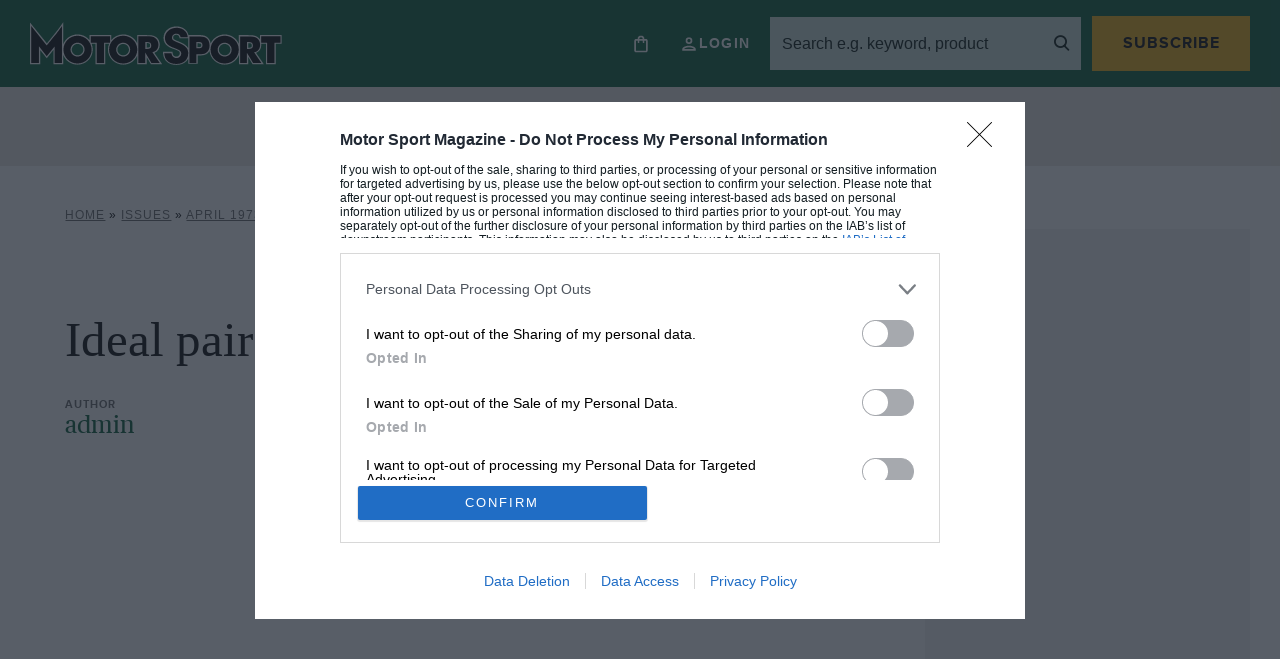

--- FILE ---
content_type: text/html; charset=UTF-8
request_url: https://www.motorsportmagazine.com/archive/article/april-1973/71/sir-i-read-with-interest-the-article-in-the-februa/
body_size: 30811
content:
<!doctype html>
<html class="no-js" lang="en-GB">
<head><meta charset="UTF-8"/><script>if(navigator.userAgent.match(/MSIE|Internet Explorer/i)||navigator.userAgent.match(/Trident\/7\..*?rv:11/i)){var href=document.location.href;if(!href.match(/[?&]nowprocket/)){if(href.indexOf("?")==-1){if(href.indexOf("#")==-1){document.location.href=href+"?nowprocket=1"}else{document.location.href=href.replace("#","?nowprocket=1#")}}else{if(href.indexOf("#")==-1){document.location.href=href+"&nowprocket=1"}else{document.location.href=href.replace("#","&nowprocket=1#")}}}}</script><script>(()=>{class RocketLazyLoadScripts{constructor(){this.v="2.0.4",this.userEvents=["keydown","keyup","mousedown","mouseup","mousemove","mouseover","mouseout","touchmove","touchstart","touchend","touchcancel","wheel","click","dblclick","input"],this.attributeEvents=["onblur","onclick","oncontextmenu","ondblclick","onfocus","onmousedown","onmouseenter","onmouseleave","onmousemove","onmouseout","onmouseover","onmouseup","onmousewheel","onscroll","onsubmit"]}async t(){this.i(),this.o(),/iP(ad|hone)/.test(navigator.userAgent)&&this.h(),this.u(),this.l(this),this.m(),this.k(this),this.p(this),this._(),await Promise.all([this.R(),this.L()]),this.lastBreath=Date.now(),this.S(this),this.P(),this.D(),this.O(),this.M(),await this.C(this.delayedScripts.normal),await this.C(this.delayedScripts.defer),await this.C(this.delayedScripts.async),await this.T(),await this.F(),await this.j(),await this.A(),window.dispatchEvent(new Event("rocket-allScriptsLoaded")),this.everythingLoaded=!0,this.lastTouchEnd&&await new Promise(t=>setTimeout(t,500-Date.now()+this.lastTouchEnd)),this.I(),this.H(),this.U(),this.W()}i(){this.CSPIssue=sessionStorage.getItem("rocketCSPIssue"),document.addEventListener("securitypolicyviolation",t=>{this.CSPIssue||"script-src-elem"!==t.violatedDirective||"data"!==t.blockedURI||(this.CSPIssue=!0,sessionStorage.setItem("rocketCSPIssue",!0))},{isRocket:!0})}o(){window.addEventListener("pageshow",t=>{this.persisted=t.persisted,this.realWindowLoadedFired=!0},{isRocket:!0}),window.addEventListener("pagehide",()=>{this.onFirstUserAction=null},{isRocket:!0})}h(){let t;function e(e){t=e}window.addEventListener("touchstart",e,{isRocket:!0}),window.addEventListener("touchend",function i(o){o.changedTouches[0]&&t.changedTouches[0]&&Math.abs(o.changedTouches[0].pageX-t.changedTouches[0].pageX)<10&&Math.abs(o.changedTouches[0].pageY-t.changedTouches[0].pageY)<10&&o.timeStamp-t.timeStamp<200&&(window.removeEventListener("touchstart",e,{isRocket:!0}),window.removeEventListener("touchend",i,{isRocket:!0}),"INPUT"===o.target.tagName&&"text"===o.target.type||(o.target.dispatchEvent(new TouchEvent("touchend",{target:o.target,bubbles:!0})),o.target.dispatchEvent(new MouseEvent("mouseover",{target:o.target,bubbles:!0})),o.target.dispatchEvent(new PointerEvent("click",{target:o.target,bubbles:!0,cancelable:!0,detail:1,clientX:o.changedTouches[0].clientX,clientY:o.changedTouches[0].clientY})),event.preventDefault()))},{isRocket:!0})}q(t){this.userActionTriggered||("mousemove"!==t.type||this.firstMousemoveIgnored?"keyup"===t.type||"mouseover"===t.type||"mouseout"===t.type||(this.userActionTriggered=!0,this.onFirstUserAction&&this.onFirstUserAction()):this.firstMousemoveIgnored=!0),"click"===t.type&&t.preventDefault(),t.stopPropagation(),t.stopImmediatePropagation(),"touchstart"===this.lastEvent&&"touchend"===t.type&&(this.lastTouchEnd=Date.now()),"click"===t.type&&(this.lastTouchEnd=0),this.lastEvent=t.type,t.composedPath&&t.composedPath()[0].getRootNode()instanceof ShadowRoot&&(t.rocketTarget=t.composedPath()[0]),this.savedUserEvents.push(t)}u(){this.savedUserEvents=[],this.userEventHandler=this.q.bind(this),this.userEvents.forEach(t=>window.addEventListener(t,this.userEventHandler,{passive:!1,isRocket:!0})),document.addEventListener("visibilitychange",this.userEventHandler,{isRocket:!0})}U(){this.userEvents.forEach(t=>window.removeEventListener(t,this.userEventHandler,{passive:!1,isRocket:!0})),document.removeEventListener("visibilitychange",this.userEventHandler,{isRocket:!0}),this.savedUserEvents.forEach(t=>{(t.rocketTarget||t.target).dispatchEvent(new window[t.constructor.name](t.type,t))})}m(){const t="return false",e=Array.from(this.attributeEvents,t=>"data-rocket-"+t),i="["+this.attributeEvents.join("],[")+"]",o="[data-rocket-"+this.attributeEvents.join("],[data-rocket-")+"]",s=(e,i,o)=>{o&&o!==t&&(e.setAttribute("data-rocket-"+i,o),e["rocket"+i]=new Function("event",o),e.setAttribute(i,t))};new MutationObserver(t=>{for(const n of t)"attributes"===n.type&&(n.attributeName.startsWith("data-rocket-")||this.everythingLoaded?n.attributeName.startsWith("data-rocket-")&&this.everythingLoaded&&this.N(n.target,n.attributeName.substring(12)):s(n.target,n.attributeName,n.target.getAttribute(n.attributeName))),"childList"===n.type&&n.addedNodes.forEach(t=>{if(t.nodeType===Node.ELEMENT_NODE)if(this.everythingLoaded)for(const i of[t,...t.querySelectorAll(o)])for(const t of i.getAttributeNames())e.includes(t)&&this.N(i,t.substring(12));else for(const e of[t,...t.querySelectorAll(i)])for(const t of e.getAttributeNames())this.attributeEvents.includes(t)&&s(e,t,e.getAttribute(t))})}).observe(document,{subtree:!0,childList:!0,attributeFilter:[...this.attributeEvents,...e]})}I(){this.attributeEvents.forEach(t=>{document.querySelectorAll("[data-rocket-"+t+"]").forEach(e=>{this.N(e,t)})})}N(t,e){const i=t.getAttribute("data-rocket-"+e);i&&(t.setAttribute(e,i),t.removeAttribute("data-rocket-"+e))}k(t){Object.defineProperty(HTMLElement.prototype,"onclick",{get(){return this.rocketonclick||null},set(e){this.rocketonclick=e,this.setAttribute(t.everythingLoaded?"onclick":"data-rocket-onclick","this.rocketonclick(event)")}})}S(t){function e(e,i){let o=e[i];e[i]=null,Object.defineProperty(e,i,{get:()=>o,set(s){t.everythingLoaded?o=s:e["rocket"+i]=o=s}})}e(document,"onreadystatechange"),e(window,"onload"),e(window,"onpageshow");try{Object.defineProperty(document,"readyState",{get:()=>t.rocketReadyState,set(e){t.rocketReadyState=e},configurable:!0}),document.readyState="loading"}catch(t){console.log("WPRocket DJE readyState conflict, bypassing")}}l(t){this.originalAddEventListener=EventTarget.prototype.addEventListener,this.originalRemoveEventListener=EventTarget.prototype.removeEventListener,this.savedEventListeners=[],EventTarget.prototype.addEventListener=function(e,i,o){o&&o.isRocket||!t.B(e,this)&&!t.userEvents.includes(e)||t.B(e,this)&&!t.userActionTriggered||e.startsWith("rocket-")||t.everythingLoaded?t.originalAddEventListener.call(this,e,i,o):(t.savedEventListeners.push({target:this,remove:!1,type:e,func:i,options:o}),"mouseenter"!==e&&"mouseleave"!==e||t.originalAddEventListener.call(this,e,t.savedUserEvents.push,o))},EventTarget.prototype.removeEventListener=function(e,i,o){o&&o.isRocket||!t.B(e,this)&&!t.userEvents.includes(e)||t.B(e,this)&&!t.userActionTriggered||e.startsWith("rocket-")||t.everythingLoaded?t.originalRemoveEventListener.call(this,e,i,o):t.savedEventListeners.push({target:this,remove:!0,type:e,func:i,options:o})}}J(t,e){this.savedEventListeners=this.savedEventListeners.filter(i=>{let o=i.type,s=i.target||window;return e!==o||t!==s||(this.B(o,s)&&(i.type="rocket-"+o),this.$(i),!1)})}H(){EventTarget.prototype.addEventListener=this.originalAddEventListener,EventTarget.prototype.removeEventListener=this.originalRemoveEventListener,this.savedEventListeners.forEach(t=>this.$(t))}$(t){t.remove?this.originalRemoveEventListener.call(t.target,t.type,t.func,t.options):this.originalAddEventListener.call(t.target,t.type,t.func,t.options)}p(t){let e;function i(e){return t.everythingLoaded?e:e.split(" ").map(t=>"load"===t||t.startsWith("load.")?"rocket-jquery-load":t).join(" ")}function o(o){function s(e){const s=o.fn[e];o.fn[e]=o.fn.init.prototype[e]=function(){return this[0]===window&&t.userActionTriggered&&("string"==typeof arguments[0]||arguments[0]instanceof String?arguments[0]=i(arguments[0]):"object"==typeof arguments[0]&&Object.keys(arguments[0]).forEach(t=>{const e=arguments[0][t];delete arguments[0][t],arguments[0][i(t)]=e})),s.apply(this,arguments),this}}if(o&&o.fn&&!t.allJQueries.includes(o)){const e={DOMContentLoaded:[],"rocket-DOMContentLoaded":[]};for(const t in e)document.addEventListener(t,()=>{e[t].forEach(t=>t())},{isRocket:!0});o.fn.ready=o.fn.init.prototype.ready=function(i){function s(){parseInt(o.fn.jquery)>2?setTimeout(()=>i.bind(document)(o)):i.bind(document)(o)}return"function"==typeof i&&(t.realDomReadyFired?!t.userActionTriggered||t.fauxDomReadyFired?s():e["rocket-DOMContentLoaded"].push(s):e.DOMContentLoaded.push(s)),o([])},s("on"),s("one"),s("off"),t.allJQueries.push(o)}e=o}t.allJQueries=[],o(window.jQuery),Object.defineProperty(window,"jQuery",{get:()=>e,set(t){o(t)}})}P(){const t=new Map;document.write=document.writeln=function(e){const i=document.currentScript,o=document.createRange(),s=i.parentElement;let n=t.get(i);void 0===n&&(n=i.nextSibling,t.set(i,n));const c=document.createDocumentFragment();o.setStart(c,0),c.appendChild(o.createContextualFragment(e)),s.insertBefore(c,n)}}async R(){return new Promise(t=>{this.userActionTriggered?t():this.onFirstUserAction=t})}async L(){return new Promise(t=>{document.addEventListener("DOMContentLoaded",()=>{this.realDomReadyFired=!0,t()},{isRocket:!0})})}async j(){return this.realWindowLoadedFired?Promise.resolve():new Promise(t=>{window.addEventListener("load",t,{isRocket:!0})})}M(){this.pendingScripts=[];this.scriptsMutationObserver=new MutationObserver(t=>{for(const e of t)e.addedNodes.forEach(t=>{"SCRIPT"!==t.tagName||t.noModule||t.isWPRocket||this.pendingScripts.push({script:t,promise:new Promise(e=>{const i=()=>{const i=this.pendingScripts.findIndex(e=>e.script===t);i>=0&&this.pendingScripts.splice(i,1),e()};t.addEventListener("load",i,{isRocket:!0}),t.addEventListener("error",i,{isRocket:!0}),setTimeout(i,1e3)})})})}),this.scriptsMutationObserver.observe(document,{childList:!0,subtree:!0})}async F(){await this.X(),this.pendingScripts.length?(await this.pendingScripts[0].promise,await this.F()):this.scriptsMutationObserver.disconnect()}D(){this.delayedScripts={normal:[],async:[],defer:[]},document.querySelectorAll("script[type$=rocketlazyloadscript]").forEach(t=>{t.hasAttribute("data-rocket-src")?t.hasAttribute("async")&&!1!==t.async?this.delayedScripts.async.push(t):t.hasAttribute("defer")&&!1!==t.defer||"module"===t.getAttribute("data-rocket-type")?this.delayedScripts.defer.push(t):this.delayedScripts.normal.push(t):this.delayedScripts.normal.push(t)})}async _(){await this.L();let t=[];document.querySelectorAll("script[type$=rocketlazyloadscript][data-rocket-src]").forEach(e=>{let i=e.getAttribute("data-rocket-src");if(i&&!i.startsWith("data:")){i.startsWith("//")&&(i=location.protocol+i);try{const o=new URL(i).origin;o!==location.origin&&t.push({src:o,crossOrigin:e.crossOrigin||"module"===e.getAttribute("data-rocket-type")})}catch(t){}}}),t=[...new Map(t.map(t=>[JSON.stringify(t),t])).values()],this.Y(t,"preconnect")}async G(t){if(await this.K(),!0!==t.noModule||!("noModule"in HTMLScriptElement.prototype))return new Promise(e=>{let i;function o(){(i||t).setAttribute("data-rocket-status","executed"),e()}try{if(navigator.userAgent.includes("Firefox/")||""===navigator.vendor||this.CSPIssue)i=document.createElement("script"),[...t.attributes].forEach(t=>{let e=t.nodeName;"type"!==e&&("data-rocket-type"===e&&(e="type"),"data-rocket-src"===e&&(e="src"),i.setAttribute(e,t.nodeValue))}),t.text&&(i.text=t.text),t.nonce&&(i.nonce=t.nonce),i.hasAttribute("src")?(i.addEventListener("load",o,{isRocket:!0}),i.addEventListener("error",()=>{i.setAttribute("data-rocket-status","failed-network"),e()},{isRocket:!0}),setTimeout(()=>{i.isConnected||e()},1)):(i.text=t.text,o()),i.isWPRocket=!0,t.parentNode.replaceChild(i,t);else{const i=t.getAttribute("data-rocket-type"),s=t.getAttribute("data-rocket-src");i?(t.type=i,t.removeAttribute("data-rocket-type")):t.removeAttribute("type"),t.addEventListener("load",o,{isRocket:!0}),t.addEventListener("error",i=>{this.CSPIssue&&i.target.src.startsWith("data:")?(console.log("WPRocket: CSP fallback activated"),t.removeAttribute("src"),this.G(t).then(e)):(t.setAttribute("data-rocket-status","failed-network"),e())},{isRocket:!0}),s?(t.fetchPriority="high",t.removeAttribute("data-rocket-src"),t.src=s):t.src="data:text/javascript;base64,"+window.btoa(unescape(encodeURIComponent(t.text)))}}catch(i){t.setAttribute("data-rocket-status","failed-transform"),e()}});t.setAttribute("data-rocket-status","skipped")}async C(t){const e=t.shift();return e?(e.isConnected&&await this.G(e),this.C(t)):Promise.resolve()}O(){this.Y([...this.delayedScripts.normal,...this.delayedScripts.defer,...this.delayedScripts.async],"preload")}Y(t,e){this.trash=this.trash||[];let i=!0;var o=document.createDocumentFragment();t.forEach(t=>{const s=t.getAttribute&&t.getAttribute("data-rocket-src")||t.src;if(s&&!s.startsWith("data:")){const n=document.createElement("link");n.href=s,n.rel=e,"preconnect"!==e&&(n.as="script",n.fetchPriority=i?"high":"low"),t.getAttribute&&"module"===t.getAttribute("data-rocket-type")&&(n.crossOrigin=!0),t.crossOrigin&&(n.crossOrigin=t.crossOrigin),t.integrity&&(n.integrity=t.integrity),t.nonce&&(n.nonce=t.nonce),o.appendChild(n),this.trash.push(n),i=!1}}),document.head.appendChild(o)}W(){this.trash.forEach(t=>t.remove())}async T(){try{document.readyState="interactive"}catch(t){}this.fauxDomReadyFired=!0;try{await this.K(),this.J(document,"readystatechange"),document.dispatchEvent(new Event("rocket-readystatechange")),await this.K(),document.rocketonreadystatechange&&document.rocketonreadystatechange(),await this.K(),this.J(document,"DOMContentLoaded"),document.dispatchEvent(new Event("rocket-DOMContentLoaded")),await this.K(),this.J(window,"DOMContentLoaded"),window.dispatchEvent(new Event("rocket-DOMContentLoaded"))}catch(t){console.error(t)}}async A(){try{document.readyState="complete"}catch(t){}try{await this.K(),this.J(document,"readystatechange"),document.dispatchEvent(new Event("rocket-readystatechange")),await this.K(),document.rocketonreadystatechange&&document.rocketonreadystatechange(),await this.K(),this.J(window,"load"),window.dispatchEvent(new Event("rocket-load")),await this.K(),window.rocketonload&&window.rocketonload(),await this.K(),this.allJQueries.forEach(t=>t(window).trigger("rocket-jquery-load")),await this.K(),this.J(window,"pageshow");const t=new Event("rocket-pageshow");t.persisted=this.persisted,window.dispatchEvent(t),await this.K(),window.rocketonpageshow&&window.rocketonpageshow({persisted:this.persisted})}catch(t){console.error(t)}}async K(){Date.now()-this.lastBreath>45&&(await this.X(),this.lastBreath=Date.now())}async X(){return document.hidden?new Promise(t=>setTimeout(t)):new Promise(t=>requestAnimationFrame(t))}B(t,e){return e===document&&"readystatechange"===t||(e===document&&"DOMContentLoaded"===t||(e===window&&"DOMContentLoaded"===t||(e===window&&"load"===t||e===window&&"pageshow"===t)))}static run(){(new RocketLazyLoadScripts).t()}}RocketLazyLoadScripts.run()})();</script>
    
    
    <meta http-equiv="X-UA-Compatible" content="IE=edge">
    <link rel="author" href="https://motorsportmagazine.b-cdn.net/wp-content/themes/motor-sport-magazine/humans.txt"/>
    <link rel="preconnect" href="https://googleads.g.doubleclick.net">
    <link rel="preconnect" href="https://www.googletagservices.com">
    <link rel="preconnect" href="https://ads.pubmatic.com">
    <link rel="preconnect" href="https://connect.facebook.net">
    <link rel="preconnect" href="https://a.omappapi.com">
    <link rel="preconnect" href="https://www.google.com">

    <meta name="viewport"
          content="width=device-width, initial-scale=1, minimum-scale=1, maximum-scale=1, viewport-fit=cover">

    <script type="rocketlazyloadscript">
        let Pelcro = window.Pelcro || (window.Pelcro = {});
        Pelcro.siteid = "5275";
        Pelcro.environment = {
            domain: "https://www.pelcro.com",
            ui: "https://js.pelcro.com/ui/plugin/motor-sport/main.min.js",
            stripe: "pk_live_Wdef2LjEQXsgFWult6IVFobB"
        };
        Pelcro.uiSettings = {
            enableReactGA4: true,
            newsletters: [{"id":"1"},{"id":"5"},{"id":"6"},{"id":"8"},{"id":"10"},{"id":"16"},{"id":"17"},{"id":"18"},{"id":"19"}],
            productIDsToRenew: [2470],
            customDonationPlans: [38545,38546,38554,40707],
            customPlans: [38545,38546,38554,40707],
            hideGiftForAutoRenew: true
        };
    </script>
    <script type="rocketlazyloadscript" data-minify="1" data-rocket-src="https://motorsportmagazine.b-cdn.net/wp-content/cache/min/1/sdk/main.min.js?ver=1767781247" defer></script>

    <script type="rocketlazyloadscript">
        window.dataLayer = window.dataLayer || [];
        window.dataLayer.push({
            content_group: 'Magazine',
            articleID: '46509',
            pageType: 'issue_content',
            pagePostName: 'Ideal pairs II',
            pagePostAuthor: 'admin',
            articlePublishedDate: '2014-07-07',
            articleEditDate: '2019-07-20',
                        issuePageNumber: 71,
                        paywallBannerType: 'soft', // will be 'hard', 'soft' or left blank
            paywallOn: 'true',
            contentRestricted: 'false'
        });
    </script>

    <!-- 2. CMP (InMobi) -->
<!-- InMobi Choice. Consent Manager Tag v3.0 (for TCF 2.2) -->
<script type="text/javascript" async nowprocket data-no-minify="1">
(function() {
  var host = window.location.hostname;
  var element = document.createElement('script');
  var firstScript = document.getElementsByTagName('script')[0];
  var url = 'https://cmp.inmobi.com'
    .concat('/choice/', 'MEXUCYDF4Tx4E', '/', host, '/choice.js?tag_version=V3');
  var uspTries = 0;
  var uspTriesLimit = 3;
  element.async = true;
  element.type = 'text/javascript';
  element.src = url;

  firstScript.parentNode.insertBefore(element, firstScript);

  function makeStub() {
    var TCF_LOCATOR_NAME = '__tcfapiLocator';
    var queue = [];
    var win = window;
    var cmpFrame;

    function addFrame() {
      var doc = win.document;
      var otherCMP = !!(win.frames[TCF_LOCATOR_NAME]);

      if (!otherCMP) {
        if (doc.body) {
          var iframe = doc.createElement('iframe');

          iframe.style.cssText = 'display:none';
          iframe.name = TCF_LOCATOR_NAME;
          doc.body.appendChild(iframe);
        } else {
          setTimeout(addFrame, 5);
        }
      }
      return !otherCMP;
    }

    function tcfAPIHandler() {
      var gdprApplies;
      var args = arguments;

      if (!args.length) {
        return queue;
      } else if (args[0] === 'setGdprApplies') {
        if (
          args.length > 3 &&
          args[2] === 2 &&
          typeof args[3] === 'boolean'
        ) {
          gdprApplies = args[3];
          if (typeof args[2] === 'function') {
            args[2]('set', true);
          }
        }
      } else if (args[0] === 'ping') {
        var retr = {
          gdprApplies: gdprApplies,
          cmpLoaded: false,
          cmpStatus: 'stub'
        };

        if (typeof args[2] === 'function') {
          args[2](retr);
        }
      } else {
        if(args[0] === 'init' && typeof args[3] === 'object') {
          args[3] = Object.assign(args[3], { tag_version: 'V3' });
        }
        queue.push(args);
      }
    }

    function postMessageEventHandler(event) {
      var msgIsString = typeof event.data === 'string';
      var json = {};

      try {
        if (msgIsString) {
          json = JSON.parse(event.data);
        } else {
          json = event.data;
        }
      } catch (ignore) {}

      var payload = json.__tcfapiCall;

      if (payload) {
        window.__tcfapi(
          payload.command,
          payload.version,
          function(retValue, success) {
            var returnMsg = {
              __tcfapiReturn: {
                returnValue: retValue,
                success: success,
                callId: payload.callId
              }
            };
            if (msgIsString) {
              returnMsg = JSON.stringify(returnMsg);
            }
            if (event && event.source && event.source.postMessage) {
              event.source.postMessage(returnMsg, '*');
            }
          },
          payload.parameter
        );
      }
    }

    while (win) {
      try {
        if (win.frames[TCF_LOCATOR_NAME]) {
          cmpFrame = win;
          break;
        }
      } catch (ignore) {}

      if (win === window.top) {
        break;
      }
      win = win.parent;
    }
    if (!cmpFrame) {
      addFrame();
      win.__tcfapi = tcfAPIHandler;
      win.addEventListener('message', postMessageEventHandler, false);
    }
  };

  makeStub();

  function makeGppStub() {
    const CMP_ID = 10;
    const SUPPORTED_APIS = [
      '2:tcfeuv2',
      '6:uspv1',
      '7:usnatv1',
      '8:usca',
      '9:usvav1',
      '10:uscov1',
      '11:usutv1',
      '12:usctv1'
    ];

    window.__gpp_addFrame = function (n) {
      if (!window.frames[n]) {
        if (document.body) {
          var i = document.createElement("iframe");
          i.style.cssText = "display:none";
          i.name = n;
          document.body.appendChild(i);
        } else {
          window.setTimeout(window.__gpp_addFrame, 10, n);
        }
      }
    };
    window.__gpp_stub = function () {
      var b = arguments;
      __gpp.queue = __gpp.queue || [];
      __gpp.events = __gpp.events || [];

      if (!b.length || (b.length == 1 && b[0] == "queue")) {
        return __gpp.queue;
      }

      if (b.length == 1 && b[0] == "events") {
        return __gpp.events;
      }

      var cmd = b[0];
      var clb = b.length > 1 ? b[1] : null;
      var par = b.length > 2 ? b[2] : null;
      if (cmd === "ping") {
        clb(
          {
            gppVersion: "1.1", // must be “Version.Subversion”, current: “1.1”
            cmpStatus: "stub", // possible values: stub, loading, loaded, error
            cmpDisplayStatus: "hidden", // possible values: hidden, visible, disabled
            signalStatus: "not ready", // possible values: not ready, ready
            supportedAPIs: SUPPORTED_APIS, // list of supported APIs
            cmpId: CMP_ID, // IAB assigned CMP ID, may be 0 during stub/loading
            sectionList: [],
            applicableSections: [-1],
            gppString: "",
            parsedSections: {},
          },
          true
        );
      } else if (cmd === "addEventListener") {
        if (!("lastId" in __gpp)) {
          __gpp.lastId = 0;
        }
        __gpp.lastId++;
        var lnr = __gpp.lastId;
        __gpp.events.push({
          id: lnr,
          callback: clb,
          parameter: par,
        });
        clb(
          {
            eventName: "listenerRegistered",
            listenerId: lnr, // Registered ID of the listener
            data: true, // positive signal
            pingData: {
              gppVersion: "1.1", // must be “Version.Subversion”, current: “1.1”
              cmpStatus: "stub", // possible values: stub, loading, loaded, error
              cmpDisplayStatus: "hidden", // possible values: hidden, visible, disabled
              signalStatus: "not ready", // possible values: not ready, ready
              supportedAPIs: SUPPORTED_APIS, // list of supported APIs
              cmpId: CMP_ID, // list of supported APIs
              sectionList: [],
              applicableSections: [-1],
              gppString: "",
              parsedSections: {},
            },
          },
          true
        );
      } else if (cmd === "removeEventListener") {
        var success = false;
        for (var i = 0; i < __gpp.events.length; i++) {
          if (__gpp.events[i].id == par) {
            __gpp.events.splice(i, 1);
            success = true;
            break;
          }
        }
        clb(
          {
            eventName: "listenerRemoved",
            listenerId: par, // Registered ID of the listener
            data: success, // status info
            pingData: {
              gppVersion: "1.1", // must be “Version.Subversion”, current: “1.1”
              cmpStatus: "stub", // possible values: stub, loading, loaded, error
              cmpDisplayStatus: "hidden", // possible values: hidden, visible, disabled
              signalStatus: "not ready", // possible values: not ready, ready
              supportedAPIs: SUPPORTED_APIS, // list of supported APIs
              cmpId: CMP_ID, // CMP ID
              sectionList: [],
              applicableSections: [-1],
              gppString: "",
              parsedSections: {},
            },
          },
          true
        );
      } else if (cmd === "hasSection") {
        clb(false, true);
      } else if (cmd === "getSection" || cmd === "getField") {
        clb(null, true);
      }
      //queue all other commands
      else {
        __gpp.queue.push([].slice.apply(b));
      }
    };
    window.__gpp_msghandler = function (event) {
      var msgIsString = typeof event.data === "string";
      try {
        var json = msgIsString ? JSON.parse(event.data) : event.data;
      } catch (e) {
        var json = null;
      }
      if (typeof json === "object" && json !== null && "__gppCall" in json) {
        var i = json.__gppCall;
        window.__gpp(
          i.command,
          function (retValue, success) {
            var returnMsg = {
              __gppReturn: {
                returnValue: retValue,
                success: success,
                callId: i.callId,
              },
            };
            event.source.postMessage(msgIsString ? JSON.stringify(returnMsg) : returnMsg, "*");
          },
          "parameter" in i ? i.parameter : null,
          "version" in i ? i.version : "1.1"
        );
      }
    };
    if (!("__gpp" in window) || typeof window.__gpp !== "function") {
      window.__gpp = window.__gpp_stub;
      window.addEventListener("message", window.__gpp_msghandler, false);
      window.__gpp_addFrame("__gppLocator");
    }
  };

  makeGppStub();

  var uspStubFunction = function() {
    var arg = arguments;
    if (typeof window.__uspapi !== uspStubFunction) {
      setTimeout(function() {
        if (typeof window.__uspapi !== 'undefined') {
          window.__uspapi.apply(window.__uspapi, arg);
        }
      }, 500);
    }
  };

  var checkIfUspIsReady = function() {
    uspTries++;
    if (window.__uspapi === uspStubFunction && uspTries < uspTriesLimit) {
      console.warn('USP is not accessible');
    } else {
      clearInterval(uspInterval);
    }
  };

  if (typeof window.__uspapi === 'undefined') {
    window.__uspapi = uspStubFunction;
    var uspInterval = setInterval(checkIfUspIsReady, 6000);
  }
})();

// Custom code to trigger MS clarity
if (typeof window.__tcfapi === 'function' ) {
    window.__tcfapi('addEventListener', 2, function(tcData, success) {               
        if (success && typeof tcData === 'object' && typeof tcData.purpose === 'object' && 'consents' in tcData.purpose && typeof tcData.purpose.consents === 'object' && '8' in tcData.purpose.consents && tcData.purpose.consents[8]) {
            if (typeof window.clarity === 'function' ) {
                window.clarity('consent');
             }
        }
    });
}
</script>
<!-- End InMobi Choice. Consent Manager Tag v3.0 (for TCF 2.2) -->

<!-- 3. CI Tag -->
<script src="https://cdn.tagdeliver.com/cipt/17914.js" async nowprocket data-no-minify="1"></script>    
    <style id="additional-cmp">.qc-usp-main-messaging {
    padding: 0 !important;
}

.qc-usp-main-messaging p {
    font-size: 12px !important;
    line-height: 1.2!important;
    height: 50px !important;
    overflow: hidden !important;
}

.qc-cmp2-publisher-logo-container .span-heading {
    display: block;
    margin-bottom: 10px !important;
}


.qc-cmp2-summary-info div  {
    font-size: 12px !important;
    line-height: 1.2!important;
    max-height: 100px !important;
    overflow: auto !important;
    margin: 0 0 10px 0 !important;
}

@media only screen and (max-width: 767px) {
    
    #qc-cmp2-ui, 
    #qc-cmp2-usp {
        height: auto !important;
        max-width: 95%;
        max-height: 95%;
    }

    #qc-cmp2-ui .qc-cmp2-summary-section {
        padding: 0 !important;
    }

}

/* US */

.usp-dns {
    height: 75px !important;
    overflow: hidden !important;
}

.usp-dns > p {
    height: 75px !important;
    font-size: 12px !important;
    line-height: 1.2!important;
    overflow: auto !important;
}</style>
            <script type="rocketlazyloadscript">
            (function(n,i,v,r,s,c,x,z){x=window.AwsRumClient={q:[],n:n,i:i,v:v,r:r,c:c};window[n]=function(c,p){x.q.push({c:c,p:p});};z=document.createElement('script');z.async=true;z.src=s;document.head.insertBefore(z,document.head.getElementsByTagName('script')[0]);})(
                'cwr',
                '1128fd5a-d247-4c03-af20-bfbe6906d6e9',
                '1.0.0',
                'eu-west-1',
                'https://client.rum.us-east-1.amazonaws.com/1.5.x/cwr.js',
                {
                sessionSampleRate: 1,
                guestRoleArn: "arn:aws:iam::529723675364:role/RUM-Monitor-eu-west-1-529723675364-9053013393661-Unauth",
                identityPoolId: "eu-west-1:cbf4366f-30cd-4507-af7f-139334017875",
                endpoint: "https://dataplane.rum.eu-west-1.amazonaws.com",
                telemetries: ["performance","errors","http"],
                allowCookies: true,
                enableXRay: false
                }
            );
        </script>
    
    

    <meta name='robots' content='index, follow, max-image-preview:large, max-snippet:-1, max-video-preview:-1' />
	<style>img:is([sizes="auto" i], [sizes^="auto," i]) { contain-intrinsic-size: 3000px 1500px }</style>
	
<!-- Google Tag Manager for WordPress by gtm4wp.com -->
<script data-cfasync="false" data-pagespeed-no-defer>
	var gtm4wp_datalayer_name = "dataLayer";
	var dataLayer = dataLayer || [];
</script>
<!-- End Google Tag Manager for WordPress by gtm4wp.com -->
	<!-- This site is optimized with the Yoast SEO Premium plugin v26.4 (Yoast SEO v26.4) - https://yoast.com/wordpress/plugins/seo/ -->
	<title>Ideal pairs II April 1973 - Motor Sport Magazine</title>
<link data-rocket-prefetch href="https://cmp.inmobi.com" rel="dns-prefetch">
<link data-rocket-prefetch href="https://motorsportmagazine.b-cdn.net" rel="dns-prefetch">
<link data-rocket-prefetch href="https://cdn.tagdeliver.com" rel="dns-prefetch">
<link data-rocket-prefetch href="https://a.omappapi.com" rel="dns-prefetch">
	<meta name="description" content="Sir, I read with interest the article in the February issue on Ideal Pairs and note that you invite comment from readers." />
	<link rel="canonical" href="https://www.motorsportmagazine.com/archive/article/april-1973/71/sir-i-read-with-interest-the-article-in-the-februa/" />
	<meta property="og:locale" content="en_GB" />
	<meta property="og:type" content="article" />
	<meta property="og:title" content="Ideal pairs II" />
	<meta property="og:description" content="Sir, I read with interest the article in the February issue on Ideal Pairs and note that you invite comment from readers." />
	<meta property="og:url" content="https://www.motorsportmagazine.com/archive/article/april-1973/71/sir-i-read-with-interest-the-article-in-the-februa/" />
	<meta property="og:site_name" content="Motor Sport Magazine" />
	<meta property="article:modified_time" content="2019-07-20T04:45:55+00:00" />
	<meta name="twitter:card" content="summary_large_image" />
	<meta name="twitter:label1" content="Estimated reading time" />
	<meta name="twitter:data1" content="1 minute" />
	<script type="application/ld+json" class="yoast-schema-graph">{"@context":"https://schema.org","@graph":[{"@type":"WebPage","@id":"https://www.motorsportmagazine.com/archive/article/april-1973/71/sir-i-read-with-interest-the-article-in-the-februa/","url":"https://www.motorsportmagazine.com/archive/article/april-1973/71/sir-i-read-with-interest-the-article-in-the-februa/","name":"Ideal pairs II - Motor Sport Magazine","isPartOf":{"@id":"https://www.motorsportmagazine.com/#website"},"datePublished":"2014-07-07T19:01:12+00:00","dateModified":"2019-07-20T04:45:55+00:00","description":"Sir, I read with interest the article in the February issue on Ideal Pairs and note that you invite comment from readers.","breadcrumb":{"@id":"https://www.motorsportmagazine.com/archive/article/april-1973/71/sir-i-read-with-interest-the-article-in-the-februa/#breadcrumb"},"inLanguage":"en-GB","potentialAction":[{"@type":"ReadAction","target":["https://www.motorsportmagazine.com/archive/article/april-1973/71/sir-i-read-with-interest-the-article-in-the-februa/"]}],"author":{"@id":"https://www.motorsportmagazine.com/#/schema/person/36f57898d28f328c6a7e922ed3c9166c"}},{"@type":"BreadcrumbList","@id":"https://www.motorsportmagazine.com/archive/article/april-1973/71/sir-i-read-with-interest-the-article-in-the-februa/#breadcrumb","itemListElement":[{"@type":"ListItem","position":1,"name":"Home","item":"https://www.motorsportmagazine.com/"},{"@type":"ListItem","position":2,"name":"Issues","item":"https://www.motorsportmagazine.com/archive/issues/"},{"@type":"ListItem","position":3,"name":"April 1973","item":"https://www.motorsportmagazine.com/archive/issues/april-1973/"},{"@type":"ListItem","position":4,"name":"Ideal pairs II"}]},{"@type":"WebSite","@id":"https://www.motorsportmagazine.com/#website","url":"https://www.motorsportmagazine.com/","name":"Motor Sport Magazine","description":"The voice of authority on Formula 1, MotoGP, sports cars, historic motor sport and all other forms of racing. Also home to the award-winning podcasts.","publisher":{"@id":"https://www.motorsportmagazine.com/#organization"},"potentialAction":[{"@type":"SearchAction","target":{"@type":"EntryPoint","urlTemplate":"https://www.motorsportmagazine.com/?s={search_term_string}"},"query-input":{"@type":"PropertyValueSpecification","valueRequired":true,"valueName":"search_term_string"}}],"inLanguage":"en-GB"},{"@type":"Organization","@id":"https://www.motorsportmagazine.com/#organization","name":"Motor Sport Magazine","url":"https://www.motorsportmagazine.com/","logo":{"@type":"ImageObject","inLanguage":"en-GB","@id":"https://www.motorsportmagazine.com/#/schema/logo/image/","url":"https://www.motorsportmagazine.com/wp-content/uploads/2021/10/motorsport-logo.svg","contentUrl":"https://www.motorsportmagazine.com/wp-content/uploads/2021/10/motorsport-logo.svg","width":287.6,"height":50,"caption":"Motor Sport Magazine"},"image":{"@id":"https://www.motorsportmagazine.com/#/schema/logo/image/"}},{"@type":"Person","@id":"https://www.motorsportmagazine.com/#/schema/person/36f57898d28f328c6a7e922ed3c9166c","name":"admin","image":{"@type":"ImageObject","inLanguage":"en-GB","@id":"https://www.motorsportmagazine.com/#/schema/person/image/d5563447117171465091ad19accf93fa","url":"https://secure.gravatar.com/avatar/bc43d3faa48138bbbc57b3291cc2c2adf9ad38d8f337cf65fa25ddacfd779c83?s=96&d=mm&r=g","contentUrl":"https://secure.gravatar.com/avatar/bc43d3faa48138bbbc57b3291cc2c2adf9ad38d8f337cf65fa25ddacfd779c83?s=96&d=mm&r=g","caption":"admin"},"url":"https://www.motorsportmagazine.com/articles/author/admin/"}]}</script>
	<!-- / Yoast SEO Premium plugin. -->


<script type="rocketlazyloadscript" data-rocket-type='application/javascript'  id='pys-version-script'>console.log('PixelYourSite Free version 11.1.3');</script>
<link rel='dns-prefetch' href='//www.motorsportmagazine.com' />
<link rel='dns-prefetch' href='//a.omappapi.com' />

<link data-minify="1" rel='stylesheet' id='style.css-css' href='https://motorsportmagazine.b-cdn.net/wp-content/cache/min/1/wp-content/themes/motor-sport-magazine/public/dist/style.019cdc95fa6978c11149.min.css?ver=1767781249' type='text/css' media='all' />
<style id='safe-svg-svg-icon-style-inline-css' type='text/css'>
.safe-svg-cover{text-align:center}.safe-svg-cover .safe-svg-inside{display:inline-block;max-width:100%}.safe-svg-cover svg{fill:currentColor;height:100%;max-height:100%;max-width:100%;width:100%}

</style>
<style id='global-styles-inline-css' type='text/css'>
:root{--wp--preset--aspect-ratio--square: 1;--wp--preset--aspect-ratio--4-3: 4/3;--wp--preset--aspect-ratio--3-4: 3/4;--wp--preset--aspect-ratio--3-2: 3/2;--wp--preset--aspect-ratio--2-3: 2/3;--wp--preset--aspect-ratio--16-9: 16/9;--wp--preset--aspect-ratio--9-16: 9/16;--wp--preset--color--black: #000000;--wp--preset--color--cyan-bluish-gray: #abb8c3;--wp--preset--color--white: #ffffff;--wp--preset--color--pale-pink: #f78da7;--wp--preset--color--vivid-red: #cf2e2e;--wp--preset--color--luminous-vivid-orange: #ff6900;--wp--preset--color--luminous-vivid-amber: #fcb900;--wp--preset--color--light-green-cyan: #7bdcb5;--wp--preset--color--vivid-green-cyan: #00d084;--wp--preset--color--pale-cyan-blue: #8ed1fc;--wp--preset--color--vivid-cyan-blue: #0693e3;--wp--preset--color--vivid-purple: #9b51e0;--wp--preset--gradient--vivid-cyan-blue-to-vivid-purple: linear-gradient(135deg,rgba(6,147,227,1) 0%,rgb(155,81,224) 100%);--wp--preset--gradient--light-green-cyan-to-vivid-green-cyan: linear-gradient(135deg,rgb(122,220,180) 0%,rgb(0,208,130) 100%);--wp--preset--gradient--luminous-vivid-amber-to-luminous-vivid-orange: linear-gradient(135deg,rgba(252,185,0,1) 0%,rgba(255,105,0,1) 100%);--wp--preset--gradient--luminous-vivid-orange-to-vivid-red: linear-gradient(135deg,rgba(255,105,0,1) 0%,rgb(207,46,46) 100%);--wp--preset--gradient--very-light-gray-to-cyan-bluish-gray: linear-gradient(135deg,rgb(238,238,238) 0%,rgb(169,184,195) 100%);--wp--preset--gradient--cool-to-warm-spectrum: linear-gradient(135deg,rgb(74,234,220) 0%,rgb(151,120,209) 20%,rgb(207,42,186) 40%,rgb(238,44,130) 60%,rgb(251,105,98) 80%,rgb(254,248,76) 100%);--wp--preset--gradient--blush-light-purple: linear-gradient(135deg,rgb(255,206,236) 0%,rgb(152,150,240) 100%);--wp--preset--gradient--blush-bordeaux: linear-gradient(135deg,rgb(254,205,165) 0%,rgb(254,45,45) 50%,rgb(107,0,62) 100%);--wp--preset--gradient--luminous-dusk: linear-gradient(135deg,rgb(255,203,112) 0%,rgb(199,81,192) 50%,rgb(65,88,208) 100%);--wp--preset--gradient--pale-ocean: linear-gradient(135deg,rgb(255,245,203) 0%,rgb(182,227,212) 50%,rgb(51,167,181) 100%);--wp--preset--gradient--electric-grass: linear-gradient(135deg,rgb(202,248,128) 0%,rgb(113,206,126) 100%);--wp--preset--gradient--midnight: linear-gradient(135deg,rgb(2,3,129) 0%,rgb(40,116,252) 100%);--wp--preset--font-size--small: 13px;--wp--preset--font-size--medium: 20px;--wp--preset--font-size--large: 36px;--wp--preset--font-size--x-large: 42px;--wp--preset--spacing--20: 0.44rem;--wp--preset--spacing--30: 0.67rem;--wp--preset--spacing--40: 1rem;--wp--preset--spacing--50: 1.5rem;--wp--preset--spacing--60: 2.25rem;--wp--preset--spacing--70: 3.38rem;--wp--preset--spacing--80: 5.06rem;--wp--preset--shadow--natural: 6px 6px 9px rgba(0, 0, 0, 0.2);--wp--preset--shadow--deep: 12px 12px 50px rgba(0, 0, 0, 0.4);--wp--preset--shadow--sharp: 6px 6px 0px rgba(0, 0, 0, 0.2);--wp--preset--shadow--outlined: 6px 6px 0px -3px rgba(255, 255, 255, 1), 6px 6px rgba(0, 0, 0, 1);--wp--preset--shadow--crisp: 6px 6px 0px rgba(0, 0, 0, 1);}:where(.is-layout-flex){gap: 0.5em;}:where(.is-layout-grid){gap: 0.5em;}body .is-layout-flex{display: flex;}.is-layout-flex{flex-wrap: wrap;align-items: center;}.is-layout-flex > :is(*, div){margin: 0;}body .is-layout-grid{display: grid;}.is-layout-grid > :is(*, div){margin: 0;}:where(.wp-block-columns.is-layout-flex){gap: 2em;}:where(.wp-block-columns.is-layout-grid){gap: 2em;}:where(.wp-block-post-template.is-layout-flex){gap: 1.25em;}:where(.wp-block-post-template.is-layout-grid){gap: 1.25em;}.has-black-color{color: var(--wp--preset--color--black) !important;}.has-cyan-bluish-gray-color{color: var(--wp--preset--color--cyan-bluish-gray) !important;}.has-white-color{color: var(--wp--preset--color--white) !important;}.has-pale-pink-color{color: var(--wp--preset--color--pale-pink) !important;}.has-vivid-red-color{color: var(--wp--preset--color--vivid-red) !important;}.has-luminous-vivid-orange-color{color: var(--wp--preset--color--luminous-vivid-orange) !important;}.has-luminous-vivid-amber-color{color: var(--wp--preset--color--luminous-vivid-amber) !important;}.has-light-green-cyan-color{color: var(--wp--preset--color--light-green-cyan) !important;}.has-vivid-green-cyan-color{color: var(--wp--preset--color--vivid-green-cyan) !important;}.has-pale-cyan-blue-color{color: var(--wp--preset--color--pale-cyan-blue) !important;}.has-vivid-cyan-blue-color{color: var(--wp--preset--color--vivid-cyan-blue) !important;}.has-vivid-purple-color{color: var(--wp--preset--color--vivid-purple) !important;}.has-black-background-color{background-color: var(--wp--preset--color--black) !important;}.has-cyan-bluish-gray-background-color{background-color: var(--wp--preset--color--cyan-bluish-gray) !important;}.has-white-background-color{background-color: var(--wp--preset--color--white) !important;}.has-pale-pink-background-color{background-color: var(--wp--preset--color--pale-pink) !important;}.has-vivid-red-background-color{background-color: var(--wp--preset--color--vivid-red) !important;}.has-luminous-vivid-orange-background-color{background-color: var(--wp--preset--color--luminous-vivid-orange) !important;}.has-luminous-vivid-amber-background-color{background-color: var(--wp--preset--color--luminous-vivid-amber) !important;}.has-light-green-cyan-background-color{background-color: var(--wp--preset--color--light-green-cyan) !important;}.has-vivid-green-cyan-background-color{background-color: var(--wp--preset--color--vivid-green-cyan) !important;}.has-pale-cyan-blue-background-color{background-color: var(--wp--preset--color--pale-cyan-blue) !important;}.has-vivid-cyan-blue-background-color{background-color: var(--wp--preset--color--vivid-cyan-blue) !important;}.has-vivid-purple-background-color{background-color: var(--wp--preset--color--vivid-purple) !important;}.has-black-border-color{border-color: var(--wp--preset--color--black) !important;}.has-cyan-bluish-gray-border-color{border-color: var(--wp--preset--color--cyan-bluish-gray) !important;}.has-white-border-color{border-color: var(--wp--preset--color--white) !important;}.has-pale-pink-border-color{border-color: var(--wp--preset--color--pale-pink) !important;}.has-vivid-red-border-color{border-color: var(--wp--preset--color--vivid-red) !important;}.has-luminous-vivid-orange-border-color{border-color: var(--wp--preset--color--luminous-vivid-orange) !important;}.has-luminous-vivid-amber-border-color{border-color: var(--wp--preset--color--luminous-vivid-amber) !important;}.has-light-green-cyan-border-color{border-color: var(--wp--preset--color--light-green-cyan) !important;}.has-vivid-green-cyan-border-color{border-color: var(--wp--preset--color--vivid-green-cyan) !important;}.has-pale-cyan-blue-border-color{border-color: var(--wp--preset--color--pale-cyan-blue) !important;}.has-vivid-cyan-blue-border-color{border-color: var(--wp--preset--color--vivid-cyan-blue) !important;}.has-vivid-purple-border-color{border-color: var(--wp--preset--color--vivid-purple) !important;}.has-vivid-cyan-blue-to-vivid-purple-gradient-background{background: var(--wp--preset--gradient--vivid-cyan-blue-to-vivid-purple) !important;}.has-light-green-cyan-to-vivid-green-cyan-gradient-background{background: var(--wp--preset--gradient--light-green-cyan-to-vivid-green-cyan) !important;}.has-luminous-vivid-amber-to-luminous-vivid-orange-gradient-background{background: var(--wp--preset--gradient--luminous-vivid-amber-to-luminous-vivid-orange) !important;}.has-luminous-vivid-orange-to-vivid-red-gradient-background{background: var(--wp--preset--gradient--luminous-vivid-orange-to-vivid-red) !important;}.has-very-light-gray-to-cyan-bluish-gray-gradient-background{background: var(--wp--preset--gradient--very-light-gray-to-cyan-bluish-gray) !important;}.has-cool-to-warm-spectrum-gradient-background{background: var(--wp--preset--gradient--cool-to-warm-spectrum) !important;}.has-blush-light-purple-gradient-background{background: var(--wp--preset--gradient--blush-light-purple) !important;}.has-blush-bordeaux-gradient-background{background: var(--wp--preset--gradient--blush-bordeaux) !important;}.has-luminous-dusk-gradient-background{background: var(--wp--preset--gradient--luminous-dusk) !important;}.has-pale-ocean-gradient-background{background: var(--wp--preset--gradient--pale-ocean) !important;}.has-electric-grass-gradient-background{background: var(--wp--preset--gradient--electric-grass) !important;}.has-midnight-gradient-background{background: var(--wp--preset--gradient--midnight) !important;}.has-small-font-size{font-size: var(--wp--preset--font-size--small) !important;}.has-medium-font-size{font-size: var(--wp--preset--font-size--medium) !important;}.has-large-font-size{font-size: var(--wp--preset--font-size--large) !important;}.has-x-large-font-size{font-size: var(--wp--preset--font-size--x-large) !important;}
:where(.wp-block-post-template.is-layout-flex){gap: 1.25em;}:where(.wp-block-post-template.is-layout-grid){gap: 1.25em;}
:where(.wp-block-columns.is-layout-flex){gap: 2em;}:where(.wp-block-columns.is-layout-grid){gap: 2em;}
:root :where(.wp-block-pullquote){font-size: 1.5em;line-height: 1.6;}
</style>
<style id='rocket-lazyload-inline-css' type='text/css'>
.rll-youtube-player{position:relative;padding-bottom:56.23%;height:0;overflow:hidden;max-width:100%;}.rll-youtube-player:focus-within{outline: 2px solid currentColor;outline-offset: 5px;}.rll-youtube-player iframe{position:absolute;top:0;left:0;width:100%;height:100%;z-index:100;background:0 0}.rll-youtube-player img{bottom:0;display:block;left:0;margin:auto;max-width:100%;width:100%;position:absolute;right:0;top:0;border:none;height:auto;-webkit-transition:.4s all;-moz-transition:.4s all;transition:.4s all}.rll-youtube-player img:hover{-webkit-filter:brightness(75%)}.rll-youtube-player .play{height:100%;width:100%;left:0;top:0;position:absolute;background:url(https://motorsportmagazine.b-cdn.net/wp-content/plugins/wp-rocket/assets/img/youtube.png) no-repeat center;background-color: transparent !important;cursor:pointer;border:none;}
</style>
<link rel="https://api.w.org/" href="https://www.motorsportmagazine.com/wp-json/" /><link rel="alternate" title="JSON" type="application/json" href="https://www.motorsportmagazine.com/wp-json/wp/v2/issue_content/46509" /><link rel="alternate" title="oEmbed (JSON)" type="application/json+oembed" href="https://www.motorsportmagazine.com/wp-json/oembed/1.0/embed?url=https%3A%2F%2Fwww.motorsportmagazine.com%2Farchive%2Farticle%2Fapril-1973%2F71%2Fsir-i-read-with-interest-the-article-in-the-februa%2F" />
<link rel="alternate" title="oEmbed (XML)" type="text/xml+oembed" href="https://www.motorsportmagazine.com/wp-json/oembed/1.0/embed?url=https%3A%2F%2Fwww.motorsportmagazine.com%2Farchive%2Farticle%2Fapril-1973%2F71%2Fsir-i-read-with-interest-the-article-in-the-februa%2F&#038;format=xml" />

<!-- Google Tag Manager for WordPress by gtm4wp.com -->
<!-- GTM Container placement set to automatic -->
<script data-cfasync="false" data-pagespeed-no-defer>
	var dataLayer_content = {"pagePostType":"issue_content","pagePostType2":"single-issue_content","pageAttributes":["article","letters"],"pagePostAuthor":"admin"};
	dataLayer.push( dataLayer_content );
</script>
<script type="rocketlazyloadscript" data-cfasync="false" data-pagespeed-no-defer>
(function(w,d,s,l,i){w[l]=w[l]||[];w[l].push({'gtm.start':
new Date().getTime(),event:'gtm.js'});var f=d.getElementsByTagName(s)[0],
j=d.createElement(s),dl=l!='dataLayer'?'&l='+l:'';j.async=true;j.src=
'//www.googletagmanager.com/gtm.js?id='+i+dl;f.parentNode.insertBefore(j,f);
})(window,document,'script','dataLayer','GTM-5HTT2MP');
</script>
<!-- End Google Tag Manager for WordPress by gtm4wp.com --><script type="rocketlazyloadscript">var wp_ajax = {"ajax_url":"https:\/\/www.motorsportmagazine.com\/wp-admin\/admin-ajax.php","db_ajax_url":"https:\/\/www.motorsportmagazine.com\/database\/wp-admin\/admin-ajax.php","security":"b51d91145a","post_id":46509}; var rest_object = {"api_nonce":"1e18d68d8d","api_url":"https:\/\/www.motorsportmagazine.com\/wp-json\/"};</script><script type="rocketlazyloadscript">var wp_ajax = {"ajax_url":"https:\/\/www.motorsportmagazine.com\/wp-admin\/admin-ajax.php","db_ajax_url":"https:\/\/www.motorsportmagazine.com\/database\/wp-admin\/admin-ajax.php","security":"b51d91145a","post_id":46509}; var rest_object = {"api_nonce":"1e18d68d8d","api_url":"https:\/\/www.motorsportmagazine.com\/wp-json\/"}; var theme_details = {"templateUrl":"https:\/\/www.motorsportmagazine.com\/wp-content\/themes\/motor-sport-magazine\/public\/dist","issuesUrl":"https:\/\/www.motorsportmagazine.com\/archive\/issues\/"};</script><script type="rocketlazyloadscript">var wp_ajax = {"ajax_url":"https:\/\/www.motorsportmagazine.com\/wp-admin\/admin-ajax.php","db_ajax_url":"https:\/\/www.motorsportmagazine.com\/database\/wp-admin\/admin-ajax.php","security":"b51d91145a","post_id":46509}; var rest_object = {"api_nonce":"1e18d68d8d","api_url":"https:\/\/www.motorsportmagazine.com\/wp-json\/"}; var theme_details = {"templateUrl":"https:\/\/www.motorsportmagazine.com\/wp-content\/themes\/motor-sport-magazine\/public\/dist","issuesUrl":"https:\/\/www.motorsportmagazine.com\/archive\/issues\/"}; var pelcro_details = {"article_id":46509,"page_type":"issue_content","issue_page_number":"71","paywall_tags":["soft"],"paywall_entitlement":"","paywall_type":"soft"};</script><link rel="icon" href="https://motorsportmagazine.b-cdn.net/wp-content/uploads/2020/01/cropped-favicon-82x82.jpg" sizes="32x32" />
<link rel="icon" href="https://motorsportmagazine.b-cdn.net/wp-content/uploads/2020/01/cropped-favicon-200x200.jpg" sizes="192x192" />
<link rel="apple-touch-icon" href="https://motorsportmagazine.b-cdn.net/wp-content/uploads/2020/01/cropped-favicon-185x185.jpg" />
<meta name="msapplication-TileImage" content="https://motorsportmagazine.b-cdn.net/wp-content/uploads/2020/01/cropped-favicon-300x300.jpg" />
<noscript><style id="rocket-lazyload-nojs-css">.rll-youtube-player, [data-lazy-src]{display:none !important;}</style></noscript>
    
    
<style id="rocket-lazyrender-inline-css">[data-wpr-lazyrender] {content-visibility: auto;}</style><meta name="generator" content="WP Rocket 3.20.1.2" data-wpr-features="wpr_delay_js wpr_defer_js wpr_minify_js wpr_lazyload_images wpr_lazyload_iframes wpr_preconnect_external_domains wpr_automatic_lazy_rendering wpr_minify_css wpr_cdn wpr_desktop" /></head>

<body class="wp-singular issue_content-template-default single single-issue_content postid-46509 wp-theme-motor-sport-magazine" data-template="views/base.twig">


<!-- GTM Container placement set to automatic -->
<!-- Google Tag Manager (noscript) -->
				<noscript><iframe src="https://www.googletagmanager.com/ns.html?id=GTM-5HTT2MP" height="0" width="0" style="display:none;visibility:hidden" aria-hidden="true"></iframe></noscript>
<!-- End Google Tag Manager (noscript) -->

    <header  class="c-site-header site-header proxima">
    <section  class="header-bar">
        <div  class="menu-actions menu-actions--left">
            <div class="menu-actions__item menu-actions__item--mobile">
                <a class="navigation-toggle" data-behaviour="navigation-toggle" aria-label="menu" href="#">
                    <span class="navigation-toggle__bars"></span>
                </a>
            </div>
        </div>
        <a class="company-logo" href="https://www.motorsportmagazine.com/" aria-label="Motorsport Logo">
            <img class="" src="data:image/svg+xml,%3Csvg%20xmlns='http://www.w3.org/2000/svg'%20viewBox='0%200%20288%2050'%3E%3C/svg%3E" alt="" width="288" height="50" data-lazy-src="https://motorsportmagazine.b-cdn.net/wp-content/themes/motor-sport-magazine/public/dist/svgs/motorsport-logo.svg"><noscript><img class="" src="https://motorsportmagazine.b-cdn.net/wp-content/themes/motor-sport-magazine/public/dist/svgs/motorsport-logo.svg" alt="" width="288" height="50"></noscript>
        </a>
        <div  class="menu-actions menu-actions--right">
            <div class="menu-actions__item basket">
                <div class="menu-actions__element">
                    <div class="basket__count pelcro-cart-button" data-target="header-basket-button">
                        <span class="cart-count" data-target="header-basket-count">0</span>
                    </div>
                </div>
            </div>

            <div class="menu-actions__item login">
                <div class="menu-actions__element">
                    <span class="login__link top-bar__highlight pelcro-login-button"
                          data-login-text="Login" data-dashboard-text="My Account">
                        Login
                    </span>
                </div>
            </div>

                            <div data-behaviour="react-search-overlay" class="js-react">
                    <div class="search-form search-form--disabled" id="search">
                        <input type="search" id="s" name="s" placeholder="Search e.g. keyword, product" value=""/>
                        <input type="hidden" id="type" name="type" value="post"/>
                        <i class="icon-search"></i>
                        <label for="s"></label>
                    </div>
                </div>
                                                
                                    <input type="hidden" name="search_type" value="issue_content">
                            
            <a class="menu-actions__item button button--subscribe" href="https://www.motorsportmagazine.com/subscribe/" data-behaviour="subscription-swap-links" data-alt-href="/newsletter/" data-alt-text="Newsletters">
                Subscribe
            </a>
        </div>
    </section>
        <ul id="menu-main-navigation" class="main-navigation"><li class="menu-item menu-item-type-post_type menu-item-object-page menu-item-has-children menu-item-1465517 depth--0"><a href="https://www.motorsportmagazine.com/f1/" data-depth="0">F1</a>
<ul class='sub-navigation'>
<li class="menu-item menu-item-type-post_type menu-item-object-page menu-item-1465519 depth--1"><a href="https://www.motorsportmagazine.com/f1/" data-depth="1">Latest</a></li>
<li class="menu-item menu-item-type-custom menu-item-object-custom menu-item-1465347 depth--1"><a href="/articles/category/history/" data-depth="1">History</a></li>
<li class="menu-item menu-item-type-custom menu-item-object-custom menu-item-1465349 depth--1"><a href="/articles/category/video/" data-depth="1">Videos</a></li>
<li class="menu-item menu-item-type-custom menu-item-object-custom menu-item-1465348 depth--1"><a href="/archive/issues/" data-depth="1">Archives</a></li>
<li class="menu-item menu-item-type-custom menu-item-object-custom menu-item-has-children menu-item-1465351 depth--1"><a href="/motor-sport-team/" data-depth="1">Authors<span class="menu-parent">&nbsp;/ F1</span></a>
	<ul class='sub-menu sub-menu--1'>
<li class="menu-back"><a href="https://www.motorsportmagazine.com"><i class="icon-left-chevron"></i>Articles</a></li><li class="menu-item menu-item-type-custom menu-item-object-custom menu-item-1465353 depth--2"><a href="/articles/author/mark-hughes_writer/" data-depth="2">Mark Hughes</a></li>
<li class="menu-item menu-item-type-custom menu-item-object-custom menu-item-1465354 depth--2"><a href="/articles/author/mattbishop/" data-depth="2">Matt Bishop</a></li>
<li class="menu-item menu-item-type-custom menu-item-object-custom menu-item-1465355 depth--2"><a href="/articles/author/karun-chandhok_writer/" data-depth="2">Karun Chandhok</a></li>
	</ul>
</li>
<li class="menu-item menu-item-type-custom menu-item-object-custom menu-item-has-children menu-item-1465356 depth--1"><a href="/database/" data-depth="1">Stats & Profiles<span class="menu-parent">&nbsp;/ F1</span></a>
	<ul class='sub-menu sub-menu--1'>
<li class="menu-back"><a href="https://www.motorsportmagazine.com"><i class="icon-left-chevron"></i>Articles</a></li><li class="menu-item menu-item-type-custom menu-item-object-custom menu-item-1465357 depth--2"><a href="/formula-1-drivers/" data-depth="2">Drivers</a></li>
<li class="menu-item menu-item-type-custom menu-item-object-custom menu-item-1465359 depth--2"><a href="/formula-1-teams/" data-depth="2">Teams</a></li>
<li class="menu-item menu-item-type-custom menu-item-object-custom menu-item-1465360 depth--2"><a href="/articles/single-seaters/f1/f1-circuits-every-track-on-the-2025-calendar/" data-depth="2">Circuits</a></li>
<li class="menu-item menu-item-type-custom menu-item-object-custom menu-item-1465358 depth--2"><a href="/articles/single-seaters/f1/when-is-the-next-grand-prix-full-2025-f1-schedule-and-results/" data-depth="2">Races</a></li>
<li class="menu-item menu-item-type-custom menu-item-object-custom menu-item-1465361 depth--2"><a href="/database/championships/2025-f1-world-championship/" data-depth="2">Championships</a></li>
	</ul>
</li>
</ul>
</li>
<li class="menu-item menu-item-type-taxonomy menu-item-object-category menu-item-has-children menu-item-1465338 depth--0"><a href="https://www.motorsportmagazine.com/articles/category/motorcycles/motogp/" data-depth="0">MotoGP</a>
<ul class='sub-navigation'>
<li class="menu-item menu-item-type-taxonomy menu-item-object-category menu-item-1465363 depth--1"><a href="https://www.motorsportmagazine.com/articles/category/motorcycles/motogp/" data-depth="1">Latest</a></li>
<li class="menu-item menu-item-type-custom menu-item-object-custom menu-item-1465365 depth--1"><a href="/articles/category/history/" data-depth="1">History</a></li>
<li class="menu-item menu-item-type-custom menu-item-object-custom menu-item-1465366 depth--1"><a href="/archive/issues/" data-depth="1">Archives</a></li>
<li class="menu-item menu-item-type-custom menu-item-object-custom menu-item-has-children menu-item-1465367 depth--1"><a href="/database/" data-depth="1">Stats & Profiles<span class="menu-parent">&nbsp;/ MotoGP</span></a>
	<ul class='sub-menu sub-menu--1'>
<li class="menu-back"><a href="https://www.motorsportmagazine.com"><i class="icon-left-chevron"></i>Articles</a></li><li class="menu-item menu-item-type-custom menu-item-object-custom menu-item-1465368 depth--2"><a href="/motogp-riders/" data-depth="2">Riders</a></li>
<li class="menu-item menu-item-type-custom menu-item-object-custom menu-item-1465369 depth--2"><a href="/database/teams/" data-depth="2">Teams</a></li>
<li class="menu-item menu-item-type-custom menu-item-object-custom menu-item-1465370 depth--2"><a href="/database/circuits/" data-depth="2">Circuits</a></li>
<li class="menu-item menu-item-type-custom menu-item-object-custom menu-item-1465371 depth--2"><a href="/database/races/" data-depth="2">Races</a></li>
<li class="menu-item menu-item-type-custom menu-item-object-custom menu-item-1465372 depth--2"><a href="/database/championships/" data-depth="2">Championships</a></li>
	</ul>
</li>
</ul>
</li>
<li class="menu-item menu-item-type-custom menu-item-object-custom menu-item-has-children menu-item-1465339 depth--0"><a href="/archive/issues/" data-depth="0">Archive</a>
<ul class='sub-navigation'>
<li class="menu-item menu-item-type-custom menu-item-object-custom menu-item-1465374 depth--1"><a href="/archive/issues/" data-depth="1">Magazine</a></li>
<li class="menu-item menu-item-type-custom menu-item-object-custom menu-item-1465375 depth--1"><a href="/special-issues/" data-depth="1">Special Issues</a></li>
<li class="menu-item menu-item-type-custom menu-item-object-custom menu-item-1465373 depth--1"><a href="/articles/category/great-read/" data-depth="1">Great Reads</a></li>
<li class="menu-item menu-item-type-custom menu-item-object-custom menu-item-1465376 depth--1"><a href="/articles/category/video/" data-depth="1">Videos</a></li>
<li class="menu-item menu-item-type-custom menu-item-object-custom menu-item-1465377 depth--1"><a href="/articles/category/podcast/" data-depth="1">Podcasts</a></li>
</ul>
</li>
<li class="menu-item menu-item-type-custom menu-item-object-custom menu-item-has-children menu-item-1465344 depth--0"><a href="#" data-depth="0">Movies & TV Series</a>
<ul class='sub-navigation'>
<li class="menu-item menu-item-type-custom menu-item-object-custom menu-item-1465378 depth--1"><a href="/drive-to-survive/" data-depth="1">Drive to Survive</a></li>
<li class="menu-item menu-item-type-custom menu-item-object-custom menu-item-1465379 depth--1"><a href="/articles/category/racing-movies/" data-depth="1">Racing Movies</a></li>
</ul>
</li>
<li class="menu-item menu-item-type-custom menu-item-object-custom menu-item-has-children menu-item-1465341 depth--0"><a href="/database/" data-depth="0">Stats & Profiles</a>
<ul class='sub-navigation'>
<li class="menu-item menu-item-type-custom menu-item-object-custom menu-item-1465380 depth--1"><a href="/database/drivers/" data-depth="1">Drivers/Riders</a></li>
<li class="menu-item menu-item-type-custom menu-item-object-custom menu-item-1465381 depth--1"><a href="/database/teams/" data-depth="1">Teams</a></li>
<li class="menu-item menu-item-type-custom menu-item-object-custom menu-item-1465382 depth--1"><a href="/database/circuits/" data-depth="1">Circuits</a></li>
<li class="menu-item menu-item-type-custom menu-item-object-custom menu-item-1465383 depth--1"><a href="/database/races/" data-depth="1">Races</a></li>
<li class="menu-item menu-item-type-custom menu-item-object-custom menu-item-1465384 depth--1"><a href="/database/championships/" data-depth="1">Championships</a></li>
</ul>
</li>
<li class="menu-item menu-item-type-custom menu-item-object-custom menu-item-has-children menu-item-1465342 depth--0"><a href="/shop/" data-depth="0">Shop</a>
<ul class='sub-navigation'>
<li class="menu-item menu-item-type-custom menu-item-object-custom menu-item-1465385 depth--1"><a href="/product-category/back-issues-of-motor-sport-magazine/" data-depth="1">Magazine</a></li>
<li class="menu-item menu-item-type-custom menu-item-object-custom menu-item-1465387 depth--1"><a href="/product-category/motor-sport-magazine-special-editions/" data-depth="1">Special Issues</a></li>
<li class="menu-item menu-item-type-custom menu-item-object-custom menu-item-1465388 depth--1"><a href="/product-category/motor-sport-magazine-branded/" data-depth="1">Merchandise</a></li>
<li class="menu-item menu-item-type-custom menu-item-object-custom menu-item-1465389 depth--1"><a href="/product-category/motor-sport-magazine-collectibles/" data-depth="1">Collectibles</a></li>
<li class="menu-item menu-item-type-custom menu-item-object-custom menu-item-1465390 depth--1"><a href="/motor-sport-subscriptions-offers/" data-depth="1">Sub offers</a></li>
</ul>
</li>
<li class="menu-item menu-item-type-custom menu-item-object-custom menu-item-has-children menu-item-1465343 depth--0"><a href="#" data-depth="0">More</a>
<ul class='sub-navigation'>
<li class="menu-item menu-item-type-custom menu-item-object-custom menu-item-has-children menu-item-1465392 depth--1"><a href="#" data-depth="1">Racing<span class="menu-parent">&nbsp;/ More</span></a>
	<ul class='sub-menu sub-menu--1'>
<li class="menu-back"><a href="https://www.motorsportmagazine.com"><i class="icon-left-chevron"></i>Articles</a></li><li class="menu-item menu-item-type-custom menu-item-object-custom menu-item-1465393 depth--2"><a href="/articles/category/sports-cars/le-mans/" data-depth="2">Le Mans</a></li>
<li class="menu-item menu-item-type-custom menu-item-object-custom menu-item-1465394 depth--2"><a href="/articles/category/historic-racing/" data-depth="2">Historic Racing</a></li>
<li class="menu-item menu-item-type-custom menu-item-object-custom menu-item-1465395 depth--2"><a href="/articles/category/us-scene/indycar/" data-depth="2">IndyCar</a></li>
<li class="menu-item menu-item-type-custom menu-item-object-custom menu-item-1465396 depth--2"><a href="/articles/category/single-seaters/formula-e/q" data-depth="2">Formula E</a></li>
<li class="menu-item menu-item-type-custom menu-item-object-custom menu-item-1465397 depth--2"><a href="/articles/category/rallycross/" data-depth="2">WRX (World Rallycross)</a></li>
<li class="menu-item menu-item-type-custom menu-item-object-custom menu-item-1465398 depth--2"><a href="/articles/category/rally/" data-depth="2">Rally</a></li>
<li class="menu-item menu-item-type-custom menu-item-object-custom menu-item-1465399 depth--2"><a href="/articles/category/single-seaters/" data-depth="2">Other Single-Seaters</a></li>
	</ul>
</li>
<li class="menu-item menu-item-type-custom menu-item-object-custom menu-item-has-children menu-item-1465401 depth--1"><a href="#" data-depth="1">Nostalgia<span class="menu-parent">&nbsp;/ More</span></a>
	<ul class='sub-menu sub-menu--1'>
<li class="menu-back"><a href="https://www.motorsportmagazine.com"><i class="icon-left-chevron"></i>Articles</a></li><li class="menu-item menu-item-type-custom menu-item-object-custom menu-item-1465402 depth--2"><a href="/articles/category/racings-lost-circuits/" data-depth="2">Lost Circuits</a></li>
<li class="menu-item menu-item-type-custom menu-item-object-custom menu-item-1465403 depth--2"><a href="/articles/category/land-speed-records/" data-depth="2">Land Speed Records</a></li>
<li class="menu-item menu-item-type-custom menu-item-object-custom menu-item-1465406 depth--2"><a href="/articles/category/obituaries/" data-depth="2">Obituaries</a></li>
<li class="menu-item menu-item-type-custom menu-item-object-custom menu-item-1465404 depth--2"><a href="/articles/category/nigel-roebucks-legends/" data-depth="2">Legends</a></li>
<li class="menu-item menu-item-type-custom menu-item-object-custom menu-item-1465407 depth--2"><a href="/articles/category/great-read/" data-depth="2">Great Reads</a></li>
<li class="menu-item menu-item-type-custom menu-item-object-custom menu-item-1465409 depth--2"><a href="/articles/category/hall-of-fame/" data-depth="2">Hall of Fame</a></li>
	</ul>
</li>
<li class="menu-item menu-item-type-custom menu-item-object-custom menu-item-has-children menu-item-1465410 depth--1"><a href="#" data-depth="1">Cars & Reviews<span class="menu-parent">&nbsp;/ More</span></a>
	<ul class='sub-menu sub-menu--1'>
<li class="menu-back"><a href="https://www.motorsportmagazine.com"><i class="icon-left-chevron"></i>Articles</a></li><li class="menu-item menu-item-type-custom menu-item-object-custom menu-item-1465411 depth--2"><a href="/articles/category/car-reviews/" data-depth="2">Car Reviews</a></li>
<li class="menu-item menu-item-type-custom menu-item-object-custom menu-item-1465412 depth--2"><a href="/articles/category/auctions/" data-depth="2">Auctions</a></li>
<li class="menu-item menu-item-type-custom menu-item-object-custom menu-item-1465413 depth--2"><a href="/articles/category/f1-track-tests/" data-depth="2">Track Tests</a></li>
	</ul>
</li>
<li class="menu-item menu-item-type-custom menu-item-object-custom menu-item-has-children menu-item-1465414 depth--1"><a href="#" data-depth="1">Culture & Collecting<span class="menu-parent">&nbsp;/ More</span></a>
	<ul class='sub-menu sub-menu--1'>
<li class="menu-back"><a href="https://www.motorsportmagazine.com"><i class="icon-left-chevron"></i>Articles</a></li><li class="menu-item menu-item-type-custom menu-item-object-custom menu-item-1465415 depth--2"><a href="/articles/category/racing-memorabilia/" data-depth="2">Memorabilia</a></li>
<li class="menu-item menu-item-type-custom menu-item-object-custom menu-item-1465416 depth--2"><a href="https://www.motorsportmagazine.com/articles/category/luxury/" data-depth="2">Watches</a></li>
	</ul>
</li>
</ul>
</li>
</ul>
    <div  class="mobile-navigation" data-behaviour="mobile-nav">
        <div  class="mobile-navigation__scroller">
            <ul id="menu-main-navigation-1" class="mobile-menu"><li class="menu-item menu-item-type-post_type menu-item-object-page menu-item-has-children menu-item-1465517 depth--0"><a href="https://www.motorsportmagazine.com/f1/" data-depth="0">F1</a>
<ul class='sub-navigation'>
<li class="menu-item menu-item-type-post_type menu-item-object-page menu-item-1465519 depth--1"><a href="https://www.motorsportmagazine.com/f1/" data-depth="1">Latest</a></li>
<li class="menu-item menu-item-type-custom menu-item-object-custom menu-item-1465347 depth--1"><a href="/articles/category/history/" data-depth="1">History</a></li>
<li class="menu-item menu-item-type-custom menu-item-object-custom menu-item-1465349 depth--1"><a href="/articles/category/video/" data-depth="1">Videos</a></li>
<li class="menu-item menu-item-type-custom menu-item-object-custom menu-item-1465348 depth--1"><a href="/archive/issues/" data-depth="1">Archives</a></li>
<li class="menu-item menu-item-type-custom menu-item-object-custom menu-item-has-children menu-item-1465351 depth--1"><a href="/motor-sport-team/" data-depth="1">Authors<span class="menu-parent">&nbsp;/ F1</span></a>
	<ul class='sub-menu sub-menu--1'>
<li class="menu-back"><a href="https://www.motorsportmagazine.com"><i class="icon-left-chevron"></i>Articles</a></li><li class="menu-item menu-item-type-custom menu-item-object-custom menu-item-1465353 depth--2"><a href="/articles/author/mark-hughes_writer/" data-depth="2">Mark Hughes</a></li>
<li class="menu-item menu-item-type-custom menu-item-object-custom menu-item-1465354 depth--2"><a href="/articles/author/mattbishop/" data-depth="2">Matt Bishop</a></li>
<li class="menu-item menu-item-type-custom menu-item-object-custom menu-item-1465355 depth--2"><a href="/articles/author/karun-chandhok_writer/" data-depth="2">Karun Chandhok</a></li>
	</ul>
</li>
<li class="menu-item menu-item-type-custom menu-item-object-custom menu-item-has-children menu-item-1465356 depth--1"><a href="/database/" data-depth="1">Stats & Profiles<span class="menu-parent">&nbsp;/ F1</span></a>
	<ul class='sub-menu sub-menu--1'>
<li class="menu-back"><a href="https://www.motorsportmagazine.com"><i class="icon-left-chevron"></i>Articles</a></li><li class="menu-item menu-item-type-custom menu-item-object-custom menu-item-1465357 depth--2"><a href="/formula-1-drivers/" data-depth="2">Drivers</a></li>
<li class="menu-item menu-item-type-custom menu-item-object-custom menu-item-1465359 depth--2"><a href="/formula-1-teams/" data-depth="2">Teams</a></li>
<li class="menu-item menu-item-type-custom menu-item-object-custom menu-item-1465360 depth--2"><a href="/articles/single-seaters/f1/f1-circuits-every-track-on-the-2025-calendar/" data-depth="2">Circuits</a></li>
<li class="menu-item menu-item-type-custom menu-item-object-custom menu-item-1465358 depth--2"><a href="/articles/single-seaters/f1/when-is-the-next-grand-prix-full-2025-f1-schedule-and-results/" data-depth="2">Races</a></li>
<li class="menu-item menu-item-type-custom menu-item-object-custom menu-item-1465361 depth--2"><a href="/database/championships/2025-f1-world-championship/" data-depth="2">Championships</a></li>
	</ul>
</li>
</ul>
</li>
<li class="menu-item menu-item-type-taxonomy menu-item-object-category menu-item-has-children menu-item-1465338 depth--0"><a href="https://www.motorsportmagazine.com/articles/category/motorcycles/motogp/" data-depth="0">MotoGP</a>
<ul class='sub-navigation'>
<li class="menu-item menu-item-type-taxonomy menu-item-object-category menu-item-1465363 depth--1"><a href="https://www.motorsportmagazine.com/articles/category/motorcycles/motogp/" data-depth="1">Latest</a></li>
<li class="menu-item menu-item-type-custom menu-item-object-custom menu-item-1465365 depth--1"><a href="/articles/category/history/" data-depth="1">History</a></li>
<li class="menu-item menu-item-type-custom menu-item-object-custom menu-item-1465366 depth--1"><a href="/archive/issues/" data-depth="1">Archives</a></li>
<li class="menu-item menu-item-type-custom menu-item-object-custom menu-item-has-children menu-item-1465367 depth--1"><a href="/database/" data-depth="1">Stats & Profiles<span class="menu-parent">&nbsp;/ MotoGP</span></a>
	<ul class='sub-menu sub-menu--1'>
<li class="menu-back"><a href="https://www.motorsportmagazine.com"><i class="icon-left-chevron"></i>Articles</a></li><li class="menu-item menu-item-type-custom menu-item-object-custom menu-item-1465368 depth--2"><a href="/motogp-riders/" data-depth="2">Riders</a></li>
<li class="menu-item menu-item-type-custom menu-item-object-custom menu-item-1465369 depth--2"><a href="/database/teams/" data-depth="2">Teams</a></li>
<li class="menu-item menu-item-type-custom menu-item-object-custom menu-item-1465370 depth--2"><a href="/database/circuits/" data-depth="2">Circuits</a></li>
<li class="menu-item menu-item-type-custom menu-item-object-custom menu-item-1465371 depth--2"><a href="/database/races/" data-depth="2">Races</a></li>
<li class="menu-item menu-item-type-custom menu-item-object-custom menu-item-1465372 depth--2"><a href="/database/championships/" data-depth="2">Championships</a></li>
	</ul>
</li>
</ul>
</li>
<li class="menu-item menu-item-type-custom menu-item-object-custom menu-item-has-children menu-item-1465339 depth--0"><a href="/archive/issues/" data-depth="0">Archive</a>
<ul class='sub-navigation'>
<li class="menu-item menu-item-type-custom menu-item-object-custom menu-item-1465374 depth--1"><a href="/archive/issues/" data-depth="1">Magazine</a></li>
<li class="menu-item menu-item-type-custom menu-item-object-custom menu-item-1465375 depth--1"><a href="/special-issues/" data-depth="1">Special Issues</a></li>
<li class="menu-item menu-item-type-custom menu-item-object-custom menu-item-1465373 depth--1"><a href="/articles/category/great-read/" data-depth="1">Great Reads</a></li>
<li class="menu-item menu-item-type-custom menu-item-object-custom menu-item-1465376 depth--1"><a href="/articles/category/video/" data-depth="1">Videos</a></li>
<li class="menu-item menu-item-type-custom menu-item-object-custom menu-item-1465377 depth--1"><a href="/articles/category/podcast/" data-depth="1">Podcasts</a></li>
</ul>
</li>
<li class="menu-item menu-item-type-custom menu-item-object-custom menu-item-has-children menu-item-1465344 depth--0"><a href="#" data-depth="0">Movies & TV Series</a>
<ul class='sub-navigation'>
<li class="menu-item menu-item-type-custom menu-item-object-custom menu-item-1465378 depth--1"><a href="/drive-to-survive/" data-depth="1">Drive to Survive</a></li>
<li class="menu-item menu-item-type-custom menu-item-object-custom menu-item-1465379 depth--1"><a href="/articles/category/racing-movies/" data-depth="1">Racing Movies</a></li>
</ul>
</li>
<li class="menu-item menu-item-type-custom menu-item-object-custom menu-item-has-children menu-item-1465341 depth--0"><a href="/database/" data-depth="0">Stats & Profiles</a>
<ul class='sub-navigation'>
<li class="menu-item menu-item-type-custom menu-item-object-custom menu-item-1465380 depth--1"><a href="/database/drivers/" data-depth="1">Drivers/Riders</a></li>
<li class="menu-item menu-item-type-custom menu-item-object-custom menu-item-1465381 depth--1"><a href="/database/teams/" data-depth="1">Teams</a></li>
<li class="menu-item menu-item-type-custom menu-item-object-custom menu-item-1465382 depth--1"><a href="/database/circuits/" data-depth="1">Circuits</a></li>
<li class="menu-item menu-item-type-custom menu-item-object-custom menu-item-1465383 depth--1"><a href="/database/races/" data-depth="1">Races</a></li>
<li class="menu-item menu-item-type-custom menu-item-object-custom menu-item-1465384 depth--1"><a href="/database/championships/" data-depth="1">Championships</a></li>
</ul>
</li>
<li class="menu-item menu-item-type-custom menu-item-object-custom menu-item-has-children menu-item-1465342 depth--0"><a href="/shop/" data-depth="0">Shop</a>
<ul class='sub-navigation'>
<li class="menu-item menu-item-type-custom menu-item-object-custom menu-item-1465385 depth--1"><a href="/product-category/back-issues-of-motor-sport-magazine/" data-depth="1">Magazine</a></li>
<li class="menu-item menu-item-type-custom menu-item-object-custom menu-item-1465387 depth--1"><a href="/product-category/motor-sport-magazine-special-editions/" data-depth="1">Special Issues</a></li>
<li class="menu-item menu-item-type-custom menu-item-object-custom menu-item-1465388 depth--1"><a href="/product-category/motor-sport-magazine-branded/" data-depth="1">Merchandise</a></li>
<li class="menu-item menu-item-type-custom menu-item-object-custom menu-item-1465389 depth--1"><a href="/product-category/motor-sport-magazine-collectibles/" data-depth="1">Collectibles</a></li>
<li class="menu-item menu-item-type-custom menu-item-object-custom menu-item-1465390 depth--1"><a href="/motor-sport-subscriptions-offers/" data-depth="1">Sub offers</a></li>
</ul>
</li>
<li class="menu-item menu-item-type-custom menu-item-object-custom menu-item-has-children menu-item-1465343 depth--0"><a href="#" data-depth="0">More</a>
<ul class='sub-navigation'>
<li class="menu-item menu-item-type-custom menu-item-object-custom menu-item-has-children menu-item-1465392 depth--1"><a href="#" data-depth="1">Racing<span class="menu-parent">&nbsp;/ More</span></a>
	<ul class='sub-menu sub-menu--1'>
<li class="menu-back"><a href="https://www.motorsportmagazine.com"><i class="icon-left-chevron"></i>Articles</a></li><li class="menu-item menu-item-type-custom menu-item-object-custom menu-item-1465393 depth--2"><a href="/articles/category/sports-cars/le-mans/" data-depth="2">Le Mans</a></li>
<li class="menu-item menu-item-type-custom menu-item-object-custom menu-item-1465394 depth--2"><a href="/articles/category/historic-racing/" data-depth="2">Historic Racing</a></li>
<li class="menu-item menu-item-type-custom menu-item-object-custom menu-item-1465395 depth--2"><a href="/articles/category/us-scene/indycar/" data-depth="2">IndyCar</a></li>
<li class="menu-item menu-item-type-custom menu-item-object-custom menu-item-1465396 depth--2"><a href="/articles/category/single-seaters/formula-e/q" data-depth="2">Formula E</a></li>
<li class="menu-item menu-item-type-custom menu-item-object-custom menu-item-1465397 depth--2"><a href="/articles/category/rallycross/" data-depth="2">WRX (World Rallycross)</a></li>
<li class="menu-item menu-item-type-custom menu-item-object-custom menu-item-1465398 depth--2"><a href="/articles/category/rally/" data-depth="2">Rally</a></li>
<li class="menu-item menu-item-type-custom menu-item-object-custom menu-item-1465399 depth--2"><a href="/articles/category/single-seaters/" data-depth="2">Other Single-Seaters</a></li>
	</ul>
</li>
<li class="menu-item menu-item-type-custom menu-item-object-custom menu-item-has-children menu-item-1465401 depth--1"><a href="#" data-depth="1">Nostalgia<span class="menu-parent">&nbsp;/ More</span></a>
	<ul class='sub-menu sub-menu--1'>
<li class="menu-back"><a href="https://www.motorsportmagazine.com"><i class="icon-left-chevron"></i>Articles</a></li><li class="menu-item menu-item-type-custom menu-item-object-custom menu-item-1465402 depth--2"><a href="/articles/category/racings-lost-circuits/" data-depth="2">Lost Circuits</a></li>
<li class="menu-item menu-item-type-custom menu-item-object-custom menu-item-1465403 depth--2"><a href="/articles/category/land-speed-records/" data-depth="2">Land Speed Records</a></li>
<li class="menu-item menu-item-type-custom menu-item-object-custom menu-item-1465406 depth--2"><a href="/articles/category/obituaries/" data-depth="2">Obituaries</a></li>
<li class="menu-item menu-item-type-custom menu-item-object-custom menu-item-1465404 depth--2"><a href="/articles/category/nigel-roebucks-legends/" data-depth="2">Legends</a></li>
<li class="menu-item menu-item-type-custom menu-item-object-custom menu-item-1465407 depth--2"><a href="/articles/category/great-read/" data-depth="2">Great Reads</a></li>
<li class="menu-item menu-item-type-custom menu-item-object-custom menu-item-1465409 depth--2"><a href="/articles/category/hall-of-fame/" data-depth="2">Hall of Fame</a></li>
	</ul>
</li>
<li class="menu-item menu-item-type-custom menu-item-object-custom menu-item-has-children menu-item-1465410 depth--1"><a href="#" data-depth="1">Cars & Reviews<span class="menu-parent">&nbsp;/ More</span></a>
	<ul class='sub-menu sub-menu--1'>
<li class="menu-back"><a href="https://www.motorsportmagazine.com"><i class="icon-left-chevron"></i>Articles</a></li><li class="menu-item menu-item-type-custom menu-item-object-custom menu-item-1465411 depth--2"><a href="/articles/category/car-reviews/" data-depth="2">Car Reviews</a></li>
<li class="menu-item menu-item-type-custom menu-item-object-custom menu-item-1465412 depth--2"><a href="/articles/category/auctions/" data-depth="2">Auctions</a></li>
<li class="menu-item menu-item-type-custom menu-item-object-custom menu-item-1465413 depth--2"><a href="/articles/category/f1-track-tests/" data-depth="2">Track Tests</a></li>
	</ul>
</li>
<li class="menu-item menu-item-type-custom menu-item-object-custom menu-item-has-children menu-item-1465414 depth--1"><a href="#" data-depth="1">Culture & Collecting<span class="menu-parent">&nbsp;/ More</span></a>
	<ul class='sub-menu sub-menu--1'>
<li class="menu-back"><a href="https://www.motorsportmagazine.com"><i class="icon-left-chevron"></i>Articles</a></li><li class="menu-item menu-item-type-custom menu-item-object-custom menu-item-1465415 depth--2"><a href="/articles/category/racing-memorabilia/" data-depth="2">Memorabilia</a></li>
<li class="menu-item menu-item-type-custom menu-item-object-custom menu-item-1465416 depth--2"><a href="https://www.motorsportmagazine.com/articles/category/luxury/" data-depth="2">Watches</a></li>
	</ul>
</li>
</ul>
</li>
</ul>
            <div class="mobile-navigation__app-links">
                <a href="http://onelink.to/motorsportapp" rel="nofollow noopener noreferrer" target="_blank">
					<img src="data:image/svg+xml,%3Csvg%20xmlns='http://www.w3.org/2000/svg'%20viewBox='0%200%20131%2037'%3E%3C/svg%3E" width="131" height="37" alt="Download on the App Store/Google Play" data-lazy-src="https://motorsportmagazine.b-cdn.net/wp-content/themes/motor-sport-magazine/public/dist/images/app-download-combined.png"><noscript><img src="https://motorsportmagazine.b-cdn.net/wp-content/themes/motor-sport-magazine/public/dist/images/app-download-combined.png" width="131" height="37" alt="Download on the App Store/Google Play"></noscript>
				</a>
            </div>
            <ul class="social-list">
                                        <li class="social-list__item">
                <a class="social-list__item-link" href="https://www.tiktok.com/@motorsport1924?lang=en" rel="nofollow noopener noreferrer" target="_blank" aria-label="TikTok">
                                            <img src="data:image/svg+xml,%3Csvg%20xmlns='http://www.w3.org/2000/svg'%20viewBox='0%200%2024%2024'%3E%3C/svg%3E" alt="TikTok" width="24" height="24" data-lazy-src="https://motorsportmagazine.b-cdn.net/wp-content/uploads/2025/11/tiktok.png" /><noscript><img src="https://motorsportmagazine.b-cdn.net/wp-content/uploads/2025/11/tiktok.png" alt="TikTok" width="24" height="24" /></noscript>
                                    </a>
            </li>
                                <li class="social-list__item">
                <a class="social-list__item-link" href="https://www.linkedin.com/company/motor-sport-magazine/" rel="nofollow noopener noreferrer" target="_blank" aria-label="LinkedIn">
                                            <img src="data:image/svg+xml,%3Csvg%20xmlns='http://www.w3.org/2000/svg'%20viewBox='0%200%2024%2024'%3E%3C/svg%3E" alt="LinkedIn" width="24" height="24" data-lazy-src="https://motorsportmagazine.b-cdn.net/wp-content/uploads/2025/11/linkedin.png" /><noscript><img src="https://motorsportmagazine.b-cdn.net/wp-content/uploads/2025/11/linkedin.png" alt="LinkedIn" width="24" height="24" /></noscript>
                                    </a>
            </li>
                                <li class="social-list__item">
                <a class="social-list__item-link" href="https://x.com/Motor_Sport" rel="nofollow noopener noreferrer" target="_blank" aria-label="X">
                                            <img src="data:image/svg+xml,%3Csvg%20xmlns='http://www.w3.org/2000/svg'%20viewBox='0%200%2024%2024'%3E%3C/svg%3E" alt="X" width="24" height="24" data-lazy-src="https://motorsportmagazine.b-cdn.net/wp-content/uploads/2025/11/x.png" /><noscript><img src="https://motorsportmagazine.b-cdn.net/wp-content/uploads/2025/11/x.png" alt="X" width="24" height="24" /></noscript>
                                    </a>
            </li>
                                <li class="social-list__item">
                <a class="social-list__item-link" href="https://www.youtube.com/@Motorsportmagazine" rel="nofollow noopener noreferrer" target="_blank" aria-label="Youtube">
                                            <img src="data:image/svg+xml,%3Csvg%20xmlns='http://www.w3.org/2000/svg'%20viewBox='0%200%2024%2024'%3E%3C/svg%3E" alt="Youtube" width="24" height="24" data-lazy-src="https://motorsportmagazine.b-cdn.net/wp-content/uploads/2025/11/youtube.png" /><noscript><img src="https://motorsportmagazine.b-cdn.net/wp-content/uploads/2025/11/youtube.png" alt="Youtube" width="24" height="24" /></noscript>
                                    </a>
            </li>
                                <li class="social-list__item">
                <a class="social-list__item-link" href="https://www.instagram.com/MotorSport1924/" rel="nofollow noopener noreferrer" target="_blank" aria-label="Instagram">
                                            <img src="data:image/svg+xml,%3Csvg%20xmlns='http://www.w3.org/2000/svg'%20viewBox='0%200%2024%2024'%3E%3C/svg%3E" alt="Instagram" width="24" height="24" data-lazy-src="https://motorsportmagazine.b-cdn.net/wp-content/uploads/2025/11/instagram.png" /><noscript><img src="https://motorsportmagazine.b-cdn.net/wp-content/uploads/2025/11/instagram.png" alt="Instagram" width="24" height="24" /></noscript>
                                    </a>
            </li>
                                <li class="social-list__item">
                <a class="social-list__item-link" href="https://www.facebook.com/MotorSport1924/" rel="nofollow noopener noreferrer" target="_blank" aria-label="Facebook">
                                            <img src="data:image/svg+xml,%3Csvg%20xmlns='http://www.w3.org/2000/svg'%20viewBox='0%200%2024%2024'%3E%3C/svg%3E" alt="Facebook" width="24" height="24" data-lazy-src="https://motorsportmagazine.b-cdn.net/wp-content/uploads/2025/11/facebook.png" /><noscript><img src="https://motorsportmagazine.b-cdn.net/wp-content/uploads/2025/11/facebook.png" alt="Facebook" width="24" height="24" /></noscript>
                                    </a>
            </li>
            </ul>            <ul id="menu-mobile-secondary" class="mobile-secondary"><li class="menu-item menu-item-type-post_type menu-item-object-page menu-item-575951 depth--0"><a href="https://www.motorsportmagazine.com/about/" data-depth="0">About us</a></li>
<li class="menu-item menu-item-type-post_type menu-item-object-page menu-item-575953 depth--0"><a href="https://www.motorsportmagazine.com/frequently-asked-questions/" data-depth="0">FAQs</a></li>
<li class="menu-item menu-item-type-post_type menu-item-object-page menu-item-575952 depth--0"><a href="https://www.motorsportmagazine.com/contact-us/" data-depth="0">Contact us</a></li>
</ul>
        </div>
        <a class="button button--full button--subscribe" href="https://www.motorsportmagazine.com/subscribe/" data-behaviour="subscription-swap-links" data-alt-href="/newsletter/" data-alt-text="Newsletters">
            Subscribe
        </a>
    </div>
</header>

<div  class="site-wrapper main-content">
            <main  class="post post-46509 issue_content type-issue_content status-publish hentry tag-article tag-letters issue_decade-121607 issue_year-121657">
                <div  class="container">
            <div class="post__item">
                                    
<section class="c-site-breadcrumbs site-breadcrumbs proxima ">
    <div  class="container">
        <nav class="breadcrumbs"><span><span><a href="https://www.motorsportmagazine.com/">Home</a></span> <span class="separator">»</span> <span><a href="https://www.motorsportmagazine.com/archive/issues/">Issues</a></span> <span class="separator">»</span> <span><a href="https://www.motorsportmagazine.com/archive/issues/april-1973/">April 1973</a></span> <span class="separator">»</span> <span class="breadcrumb_last" aria-current="page">Ideal pairs II</span></span></nav>
    </div>
</section>
                                <header class="masthead content-section">
                    <div  class="container">
                                                    <div class="user-content proxima">
                                                                <h1 class="post-title sanomat">Ideal pairs II</h1>
                                <div class="masthead__row">
                                    <time class="post-date" datetime="2014-07-07">
                                        July 7th 2014
                                    </time>
                                </div>
                                                                                            </div>
                                            </div>
                    

<div class="author-box">
    
                
                    <!--begin code -->

                    
                    <span class="pp-multiple-authors-boxes-wrapper pp-multiple-authors-wrapper pp-multiple-authors-layout-inline multiple-authors-target-shortcode box-post-id-1430763 box-instance-id-1 ppma_boxes_1430763"
                    data-post_id="1430763"
                    data-instance_id="1"
                    data-additional_class="pp-multiple-authors-layout-inline.multiple-authors-target-shortcode"
                    data-original_class="pp-multiple-authors-boxes-wrapper pp-multiple-authors-wrapper box-post-id-1430763 box-instance-id-1">
                                                <span class="ppma-layout-prefix"></span>
                        <span class="ppma-author-category-wrap">
                                                                                                                                    <span class="ppma-category-group ppma-category-group-1 category-index-0">
                                                                                                                                                                                                                                                                                                                                                                                                
                                                                                                                                                                                    <div class="pp-author-boxes-avatar">
                                                                    <div class="avatar-image">
                                                                                                                                                                                                                                                                                                                                                                                                                            </div>
                                                                                                                                    </div>
                                                            
                                                            <span class="pp-author-boxes-avatar-details">
                                                                <div class="pp-author-boxes-name multiple-authors-name"><a href="https://www.motorsportmagazine.com/articles/author/admin/" rel="author" title="admin" class="author url fn">admin</a></div>                                                                <span class='author-published-date'>July 7, 2014</span>                                                                                                                                
                                                                                                                                
                                                                                                                            </span>
                                                                                                                                                                                                                                                                                                                                        </span>
                                                                                                                        </span>
                        <span class="ppma-layout-suffix"></span>
                                            </span>
                    <!--end code -->
                    
                
                            
        
</div>

                </header>
                <div 
    data-behaviour='issue-carousel' 
    data-path='archive'
    data-count='124'
    data-pages='[{"ID":"","title":"","link":"","slug":"","page_number":"1","paywall_type":"","paywall_entitlement":"","issue_content":false},{"ID":"","title":"","link":"","slug":"","page_number":"2","paywall_type":"","paywall_entitlement":"","issue_content":false},{"ID":"","title":"","link":"","slug":"","page_number":"3","paywall_type":"","paywall_entitlement":"","issue_content":false},{"ID":"","title":"","link":"","slug":"","page_number":"4","paywall_type":"","paywall_entitlement":"","issue_content":false},{"ID":"","title":"","link":"","slug":"","page_number":"5","paywall_type":"","paywall_entitlement":"","issue_content":false},{"ID":"","title":"","link":"","slug":"","page_number":"6","paywall_type":"","paywall_entitlement":"","issue_content":false},{"ID":"","title":"","link":"","slug":"","page_number":"7","paywall_type":"","paywall_entitlement":"","issue_content":false},{"ID":"","title":"","link":"","slug":"","page_number":"8","paywall_type":"","paywall_entitlement":"","issue_content":false},{"ID":"","title":"","link":"","slug":"","page_number":"9","paywall_type":"","paywall_entitlement":"","issue_content":false},{"ID":"","title":"","link":"","slug":"","page_number":"10","paywall_type":"","paywall_entitlement":"","issue_content":false},{"ID":"","title":"","link":"","slug":"","page_number":"11","paywall_type":"","paywall_entitlement":"","issue_content":false},{"ID":"","title":"","link":"","slug":"","page_number":"12","paywall_type":"","paywall_entitlement":"","issue_content":false},{"ID":"","title":"","link":"","slug":"","page_number":"13","paywall_type":"","paywall_entitlement":"","issue_content":false},{"ID":"","title":"","link":"","slug":"","page_number":"14","paywall_type":"","paywall_entitlement":"","issue_content":false},{"ID":"","title":"","link":"","slug":"","page_number":"15","paywall_type":"","paywall_entitlement":"","issue_content":false},{"ID":"","title":"","link":"","slug":"","page_number":"16","paywall_type":"","paywall_entitlement":"","issue_content":false},{"ID":"","title":"","link":"","slug":"","page_number":"17","paywall_type":"","paywall_entitlement":"","issue_content":false},{"ID":"","title":"","link":"","slug":"","page_number":"18","paywall_type":"","paywall_entitlement":"","issue_content":false},{"ID":"","title":"","link":"","slug":"","page_number":"19","paywall_type":"","paywall_entitlement":"","issue_content":false},{"ID":"","title":"","link":"","slug":"","page_number":"20","paywall_type":"","paywall_entitlement":"","issue_content":false},{"ID":25544,"title":"","link":"https:\/\/www.motorsportmagazine.com\/archive\/article\/april-1973\/21\/matters-of-moment-april-1973\/","slug":"matters-of-moment-april-1973","page_number":"21","paywall_type":"soft","paywall_entitlement":"","issue_content":true},{"ID":48821,"title":"","link":"https:\/\/www.motorsportmagazine.com\/archive\/article\/april-1973\/22\/easter-endurance\/","slug":"easter-endurance","page_number":"22","paywall_type":"soft","paywall_entitlement":"","issue_content":true},{"ID":4653,"title":"","link":"https:\/\/www.motorsportmagazine.com\/archive\/article\/april-1973\/23\/british-leylands-brand-new-car-a-speculative-essay\/","slug":"british-leylands-brand-new-car-a-speculative-essay","page_number":"23","paywall_type":"soft","paywall_entitlement":"","issue_content":true},{"ID":4653,"title":"","link":"https:\/\/www.motorsportmagazine.com\/archive\/article\/april-1973\/23\/british-leylands-brand-new-car-a-speculative-essay\/","slug":"british-leylands-brand-new-car-a-speculative-essay","page_number":"24","paywall_type":"soft","paywall_entitlement":"","issue_content":true},{"ID":40572,"title":"","link":"https:\/\/www.motorsportmagazine.com\/archive\/article\/april-1973\/25\/computer-service\/","slug":"computer-service","page_number":"25","paywall_type":"soft","paywall_entitlement":"","issue_content":true},{"ID":6760,"title":"","link":"https:\/\/www.motorsportmagazine.com\/archive\/article\/april-1973\/26\/race-of-champions-and-surprises\/","slug":"race-of-champions-and-surprises","page_number":"26","paywall_type":"soft","paywall_entitlement":"","issue_content":true},{"ID":6760,"title":"","link":"https:\/\/www.motorsportmagazine.com\/archive\/article\/april-1973\/26\/race-of-champions-and-surprises\/","slug":"race-of-champions-and-surprises","page_number":"27","paywall_type":"soft","paywall_entitlement":"","issue_content":true},{"ID":24337,"title":"","link":"https:\/\/www.motorsportmagazine.com\/archive\/article\/april-1973\/28\/the-interest-in-gp-racing\/","slug":"the-interest-in-gp-racing","page_number":"28","paywall_type":"soft","paywall_entitlement":"","issue_content":true},{"ID":"","title":"","link":"","slug":"","page_number":"29","paywall_type":"","paywall_entitlement":"","issue_content":false},{"ID":47134,"title":"","link":"https:\/\/www.motorsportmagazine.com\/archive\/article\/april-1973\/30\/around-and-about-april-1973\/","slug":"around-and-about-april-1973","page_number":"30","paywall_type":"soft","paywall_entitlement":"","issue_content":true},{"ID":33313,"title":"","link":"https:\/\/www.motorsportmagazine.com\/archive\/article\/april-1973\/31\/f2-review-2\/","slug":"f2-review-2","page_number":"31","paywall_type":"soft","paywall_entitlement":"","issue_content":true},{"ID":30710,"title":"","link":"https:\/\/www.motorsportmagazine.com\/archive\/article\/april-1973\/32\/rumblings-april-1973\/","slug":"rumblings-april-1973","page_number":"32","paywall_type":"soft","paywall_entitlement":"","issue_content":true},{"ID":47134,"title":"","link":"https:\/\/www.motorsportmagazine.com\/archive\/article\/april-1973\/30\/around-and-about-april-1973\/","slug":"around-and-about-april-1973","page_number":"33","paywall_type":"soft","paywall_entitlement":"","issue_content":true},{"ID":46462,"title":"","link":"https:\/\/www.motorsportmagazine.com\/archive\/article\/april-1973\/34\/veteran-edwardian-vintage-april-1973\/","slug":"veteran-edwardian-vintage-april-1973","page_number":"34","paywall_type":"soft","paywall_entitlement":"","issue_content":true},{"ID":22098,"title":"","link":"https:\/\/www.motorsportmagazine.com\/archive\/article\/april-1973\/35\/the-log-book\/","slug":"the-log-book","page_number":"35","paywall_type":"soft","paywall_entitlement":"","issue_content":true},{"ID":31649,"title":"","link":"https:\/\/www.motorsportmagazine.com\/archive\/article\/april-1973\/36\/museums\/","slug":"museums","page_number":"36","paywall_type":"soft","paywall_entitlement":"","issue_content":true},{"ID":31649,"title":"","link":"https:\/\/www.motorsportmagazine.com\/archive\/article\/april-1973\/36\/museums\/","slug":"museums","page_number":"37","paywall_type":"soft","paywall_entitlement":"","issue_content":true},{"ID":7113,"title":"","link":"https:\/\/www.motorsportmagazine.com\/archive\/article\/april-1973\/38\/new-cars-at-kyala-mfull-race-report-page-368\/","slug":"new-cars-at-kyala-mfull-race-report-page-368","page_number":"38","paywall_type":"soft","paywall_entitlement":"","issue_content":true},{"ID":"","title":"","link":"","slug":"","page_number":"39","paywall_type":"","paywall_entitlement":"","issue_content":false},{"ID":21864,"title":"","link":"https:\/\/www.motorsportmagazine.com\/archive\/article\/april-1973\/40\/road-test\/","slug":"road-test","page_number":"40","paywall_type":"soft","paywall_entitlement":"","issue_content":true},{"ID":21864,"title":"","link":"https:\/\/www.motorsportmagazine.com\/archive\/article\/april-1973\/40\/road-test\/","slug":"road-test","page_number":"41","paywall_type":"soft","paywall_entitlement":"","issue_content":true},{"ID":23197,"title":"","link":"https:\/\/www.motorsportmagazine.com\/archive\/article\/april-1973\/42\/tuning-topics\/","slug":"tuning-topics","page_number":"42","paywall_type":"soft","paywall_entitlement":"","issue_content":true},{"ID":23197,"title":"","link":"https:\/\/www.motorsportmagazine.com\/archive\/article\/april-1973\/42\/tuning-topics\/","slug":"tuning-topics","page_number":"43","paywall_type":"soft","paywall_entitlement":"","issue_content":true},{"ID":35926,"title":"","link":"https:\/\/www.motorsportmagazine.com\/archive\/article\/april-1973\/44\/cars-books-april-1973\/","slug":"cars-books-april-1973","page_number":"44","paywall_type":"soft","paywall_entitlement":"","issue_content":true},{"ID":"","title":"","link":"","slug":"","page_number":"45","paywall_type":"","paywall_entitlement":"","issue_content":false},{"ID":35926,"title":"","link":"https:\/\/www.motorsportmagazine.com\/archive\/article\/april-1973\/44\/cars-books-april-1973\/","slug":"cars-books-april-1973","page_number":"46","paywall_type":"soft","paywall_entitlement":"","issue_content":true},{"ID":30968,"title":"","link":"https:\/\/www.motorsportmagazine.com\/archive\/article\/april-1973\/47\/rally-review-april-1973\/","slug":"rally-review-april-1973","page_number":"47","paywall_type":"soft","paywall_entitlement":"","issue_content":true},{"ID":"","title":"","link":"","slug":"","page_number":"48","paywall_type":"","paywall_entitlement":"","issue_content":false},{"ID":30968,"title":"","link":"https:\/\/www.motorsportmagazine.com\/archive\/article\/april-1973\/47\/rally-review-april-1973\/","slug":"rally-review-april-1973","page_number":"49","paywall_type":"soft","paywall_entitlement":"","issue_content":true},{"ID":42068,"title":"","link":"https:\/\/www.motorsportmagazine.com\/archive\/article\/april-1973\/50\/7th-south-african-grand-prix\/","slug":"7th-south-african-grand-prix","page_number":"50","paywall_type":"soft","paywall_entitlement":"","issue_content":true},{"ID":42068,"title":"","link":"https:\/\/www.motorsportmagazine.com\/archive\/article\/april-1973\/50\/7th-south-african-grand-prix\/","slug":"7th-south-african-grand-prix","page_number":"51","paywall_type":"soft","paywall_entitlement":"","issue_content":true},{"ID":42068,"title":"","link":"https:\/\/www.motorsportmagazine.com\/archive\/article\/april-1973\/50\/7th-south-african-grand-prix\/","slug":"7th-south-african-grand-prix","page_number":"52","paywall_type":"soft","paywall_entitlement":"","issue_content":true},{"ID":42068,"title":"","link":"https:\/\/www.motorsportmagazine.com\/archive\/article\/april-1973\/50\/7th-south-african-grand-prix\/","slug":"7th-south-african-grand-prix","page_number":"53","paywall_type":"soft","paywall_entitlement":"","issue_content":true},{"ID":28678,"title":"","link":"https:\/\/www.motorsportmagazine.com\/archive\/article\/april-1973\/54\/graham-mcrae-three-times-tasman-champion\/","slug":"graham-mcrae-three-times-tasman-champion","page_number":"54","paywall_type":"soft","paywall_entitlement":"","issue_content":true},{"ID":"","title":"","link":"","slug":"","page_number":"55","paywall_type":"","paywall_entitlement":"","issue_content":false},{"ID":28727,"title":"","link":"https:\/\/www.motorsportmagazine.com\/archive\/article\/april-1973\/56\/trio-to-the-top-three-future-champions\/","slug":"trio-to-the-top-three-future-champions","page_number":"56","paywall_type":"soft","paywall_entitlement":"","issue_content":true},{"ID":"","title":"","link":"","slug":"","page_number":"57","paywall_type":"","paywall_entitlement":"","issue_content":false},{"ID":"","title":"","link":"","slug":"","page_number":"58","paywall_type":"","paywall_entitlement":"","issue_content":false},{"ID":18471,"title":"","link":"https:\/\/www.motorsportmagazine.com\/archive\/article\/april-1973\/59\/the-donington-collection\/","slug":"the-donington-collection","page_number":"59","paywall_type":"soft","paywall_entitlement":"","issue_content":true},{"ID":27880,"title":"","link":"https:\/\/www.motorsportmagazine.com\/archive\/article\/april-1973\/60\/swedish-rally\/","slug":"swedish-rally","page_number":"60","paywall_type":"soft","paywall_entitlement":"","issue_content":true},{"ID":27880,"title":"","link":"https:\/\/www.motorsportmagazine.com\/archive\/article\/april-1973\/60\/swedish-rally\/","slug":"swedish-rally","page_number":"61","paywall_type":"soft","paywall_entitlement":"","issue_content":true},{"ID":27880,"title":"","link":"https:\/\/www.motorsportmagazine.com\/archive\/article\/april-1973\/60\/swedish-rally\/","slug":"swedish-rally","page_number":"62","paywall_type":"soft","paywall_entitlement":"","issue_content":true},{"ID":27880,"title":"","link":"https:\/\/www.motorsportmagazine.com\/archive\/article\/april-1973\/60\/swedish-rally\/","slug":"swedish-rally","page_number":"63","paywall_type":"soft","paywall_entitlement":"","issue_content":true},{"ID":27880,"title":"","link":"https:\/\/www.motorsportmagazine.com\/archive\/article\/april-1973\/60\/swedish-rally\/","slug":"swedish-rally","page_number":"64","paywall_type":"soft","paywall_entitlement":"","issue_content":true},{"ID":"","title":"","link":"","slug":"","page_number":"65","paywall_type":"","paywall_entitlement":"","issue_content":false},{"ID":27880,"title":"","link":"https:\/\/www.motorsportmagazine.com\/archive\/article\/april-1973\/60\/swedish-rally\/","slug":"swedish-rally","page_number":"66","paywall_type":"soft","paywall_entitlement":"","issue_content":true},{"ID":"","title":"","link":"","slug":"","page_number":"67","paywall_type":"","paywall_entitlement":"","issue_content":false},{"ID":27880,"title":"","link":"https:\/\/www.motorsportmagazine.com\/archive\/article\/april-1973\/60\/swedish-rally\/","slug":"swedish-rally","page_number":"68","paywall_type":"soft","paywall_entitlement":"","issue_content":true},{"ID":"","title":"","link":"","slug":"","page_number":"69","paywall_type":"","paywall_entitlement":"","issue_content":false},{"ID":"","title":"","link":"","slug":"","page_number":"70","paywall_type":"","paywall_entitlement":"","issue_content":false},{"ID":47698,"title":"","link":"https:\/\/www.motorsportmagazine.com\/archive\/article\/april-1973\/71\/hush\/","slug":"hush","page_number":"71","paywall_type":"soft","paywall_entitlement":"","issue_content":true},{"ID":41310,"title":"","link":"https:\/\/www.motorsportmagazine.com\/archive\/article\/april-1973\/72\/sir-120\/","slug":"sir-120","page_number":"72","paywall_type":"soft","paywall_entitlement":"","issue_content":true},{"ID":43362,"title":"","link":"https:\/\/www.motorsportmagazine.com\/archive\/article\/april-1973\/73\/desirable-nipples-3\/","slug":"desirable-nipples-3","page_number":"73","paywall_type":"soft","paywall_entitlement":"","issue_content":true},{"ID":40063,"title":"","link":"https:\/\/www.motorsportmagazine.com\/archive\/article\/april-1973\/74\/a-jaguar-xj6-in-california\/","slug":"a-jaguar-xj6-in-california","page_number":"74","paywall_type":"soft","paywall_entitlement":"","issue_content":true},{"ID":32909,"title":"","link":"https:\/\/www.motorsportmagazine.com\/archive\/article\/april-1973\/75\/sir-rover-3500-experiences\/","slug":"sir-rover-3500-experiences","page_number":"75","paywall_type":"soft","paywall_entitlement":"","issue_content":true},{"ID":"","title":"","link":"","slug":"","page_number":"76","paywall_type":"","paywall_entitlement":"","issue_content":false},{"ID":"","title":"","link":"","slug":"","page_number":"77","paywall_type":"","paywall_entitlement":"","issue_content":false},{"ID":"","title":"","link":"","slug":"","page_number":"78","paywall_type":"","paywall_entitlement":"","issue_content":false},{"ID":"","title":"","link":"","slug":"","page_number":"79","paywall_type":"","paywall_entitlement":"","issue_content":false},{"ID":"","title":"","link":"","slug":"","page_number":"80","paywall_type":"","paywall_entitlement":"","issue_content":false},{"ID":"","title":"","link":"","slug":"","page_number":"81","paywall_type":"","paywall_entitlement":"","issue_content":false},{"ID":"","title":"","link":"","slug":"","page_number":"82","paywall_type":"","paywall_entitlement":"","issue_content":false},{"ID":"","title":"","link":"","slug":"","page_number":"83","paywall_type":"","paywall_entitlement":"","issue_content":false},{"ID":"","title":"","link":"","slug":"","page_number":"84","paywall_type":"","paywall_entitlement":"","issue_content":false},{"ID":"","title":"","link":"","slug":"","page_number":"85","paywall_type":"","paywall_entitlement":"","issue_content":false},{"ID":"","title":"","link":"","slug":"","page_number":"86","paywall_type":"","paywall_entitlement":"","issue_content":false},{"ID":"","title":"","link":"","slug":"","page_number":"87","paywall_type":"","paywall_entitlement":"","issue_content":false},{"ID":"","title":"","link":"","slug":"","page_number":"88","paywall_type":"","paywall_entitlement":"","issue_content":false},{"ID":"","title":"","link":"","slug":"","page_number":"89","paywall_type":"","paywall_entitlement":"","issue_content":false},{"ID":"","title":"","link":"","slug":"","page_number":"90","paywall_type":"","paywall_entitlement":"","issue_content":false},{"ID":"","title":"","link":"","slug":"","page_number":"91","paywall_type":"","paywall_entitlement":"","issue_content":false},{"ID":"","title":"","link":"","slug":"","page_number":"92","paywall_type":"","paywall_entitlement":"","issue_content":false},{"ID":"","title":"","link":"","slug":"","page_number":"93","paywall_type":"","paywall_entitlement":"","issue_content":false},{"ID":"","title":"","link":"","slug":"","page_number":"94","paywall_type":"","paywall_entitlement":"","issue_content":false},{"ID":"","title":"","link":"","slug":"","page_number":"95","paywall_type":"","paywall_entitlement":"","issue_content":false},{"ID":"","title":"","link":"","slug":"","page_number":"96","paywall_type":"","paywall_entitlement":"","issue_content":false},{"ID":"","title":"","link":"","slug":"","page_number":"97","paywall_type":"","paywall_entitlement":"","issue_content":false},{"ID":"","title":"","link":"","slug":"","page_number":"98","paywall_type":"","paywall_entitlement":"","issue_content":false},{"ID":"","title":"","link":"","slug":"","page_number":"99","paywall_type":"","paywall_entitlement":"","issue_content":false},{"ID":"","title":"","link":"","slug":"","page_number":"100","paywall_type":"","paywall_entitlement":"","issue_content":false},{"ID":"","title":"","link":"","slug":"","page_number":"101","paywall_type":"","paywall_entitlement":"","issue_content":false},{"ID":"","title":"","link":"","slug":"","page_number":"102","paywall_type":"","paywall_entitlement":"","issue_content":false},{"ID":"","title":"","link":"","slug":"","page_number":"103","paywall_type":"","paywall_entitlement":"","issue_content":false},{"ID":"","title":"","link":"","slug":"","page_number":"104","paywall_type":"","paywall_entitlement":"","issue_content":false},{"ID":"","title":"","link":"","slug":"","page_number":"105","paywall_type":"","paywall_entitlement":"","issue_content":false},{"ID":"","title":"","link":"","slug":"","page_number":"106","paywall_type":"","paywall_entitlement":"","issue_content":false},{"ID":"","title":"","link":"","slug":"","page_number":"107","paywall_type":"","paywall_entitlement":"","issue_content":false},{"ID":"","title":"","link":"","slug":"","page_number":"108","paywall_type":"","paywall_entitlement":"","issue_content":false},{"ID":"","title":"","link":"","slug":"","page_number":"109","paywall_type":"","paywall_entitlement":"","issue_content":false},{"ID":"","title":"","link":"","slug":"","page_number":"110","paywall_type":"","paywall_entitlement":"","issue_content":false},{"ID":"","title":"","link":"","slug":"","page_number":"111","paywall_type":"","paywall_entitlement":"","issue_content":false},{"ID":"","title":"","link":"","slug":"","page_number":"112","paywall_type":"","paywall_entitlement":"","issue_content":false},{"ID":"","title":"","link":"","slug":"","page_number":"113","paywall_type":"","paywall_entitlement":"","issue_content":false},{"ID":"","title":"","link":"","slug":"","page_number":"114","paywall_type":"","paywall_entitlement":"","issue_content":false},{"ID":"","title":"","link":"","slug":"","page_number":"115","paywall_type":"","paywall_entitlement":"","issue_content":false},{"ID":"","title":"","link":"","slug":"","page_number":"116","paywall_type":"","paywall_entitlement":"","issue_content":false},{"ID":"","title":"","link":"","slug":"","page_number":"117","paywall_type":"","paywall_entitlement":"","issue_content":false},{"ID":"","title":"","link":"","slug":"","page_number":"118","paywall_type":"","paywall_entitlement":"","issue_content":false},{"ID":"","title":"","link":"","slug":"","page_number":"119","paywall_type":"","paywall_entitlement":"","issue_content":false},{"ID":"","title":"","link":"","slug":"","page_number":"120","paywall_type":"","paywall_entitlement":"","issue_content":false},{"ID":"","title":"","link":"","slug":"","page_number":"121","paywall_type":"","paywall_entitlement":"","issue_content":false},{"ID":"","title":"","link":"","slug":"","page_number":"122","paywall_type":"","paywall_entitlement":"","issue_content":false},{"ID":"","title":"","link":"","slug":"","page_number":"123","paywall_type":"","paywall_entitlement":"","issue_content":false},{"ID":"","title":"","link":"","slug":"","page_number":"124","paywall_type":"","paywall_entitlement":"","issue_content":false}]'
    data-issue='april-1973'
    data-start-index='71'
    data-paywall='{"logo":false,"title":"Sorry - we&#39;ve just applied the brakes because this is only available to subscribers!","sub_title":"Subscribe now to continue reading.","content":"A subscription offers you:<br>\r\nUninterrupted access through print, app and online.<br>\r\nFully searchable archives across over 200,000 articles.<br>\r\nInsight and analysis on race history since 1924.","subscribe_link":{"label":"Subscribe","url":"\/subscribe\/"},"pelcro_product_id":"","pelcro_plan_id":""}'
></div>                <div class="user-content article-wrapper--public" data-behaviour="post-content"><p>Sir,</p>
<p>I read with interest the article in the February issue on Ideal Pairs and note that you invite comment from readers. I am fortunate to be able to afford to run two cars. For me motoring has to be enjoyable so each car has to go well. I prefer a &#8220;go anywhere&#8221; type of vehicle. I spend my holidays and most weekends with a caravan so I want a good towing vehicle. I prefer one vehicle to be shorter than the other so that I don&#8217;t have to clear all the junk out of the garage. The car is fun and doesn&#8217;t use too much petrol, the big one uses enough for me to be paying more than my share of taxation but has plenty of room for carrying &#8220;stuff&#8217; about.</p>
<p>My ideal pair: Range Rover and Ford Escort Mexico.</p><!-- This site is converting visitors into subscribers and customers with OptinMonster - https://optinmonster.com :: Campaign Title: Data Capture - Magazine - Inline -->
<div id="om-shwf9jaykhgz4ecet290-holder"></div>
<script>(function(d,u,ac){var s=d.createElement('script');s.type='text/javascript';s.src='https://a.omappapi.com/app/js/api.min.js';s.async=true;s.dataset.user=u;s.dataset.campaign=ac;d.getElementsByTagName('head')[0].appendChild(s);})(document,34957,'shwf9jaykhgz4ecet290');</script>
<!-- / OptinMonster --><!-- This site is converting visitors into subscribers and customers with OptinMonster - https://optinmonster.com :: Campaign Title: Data Capture - Archive - Inline -->
<div id="om-v0ayfsfpvuu8milmtwgg-holder"></div>
<script>(function(d,u,ac){var s=d.createElement('script');s.type='text/javascript';s.src='https://a.omappapi.com/app/js/api.min.js';s.async=true;s.dataset.user=u;s.dataset.campaign=ac;d.getElementsByTagName('head')[0].appendChild(s);})(document,34957,'v0ayfsfpvuu8milmtwgg');</script>
<!-- / OptinMonster -->
<p>Cheadle.<br />
D. N. Waistall.</p>
</div><button class="button article-wrapper__button" data-behaviour="paywall-continue-reading">Continue reading</button></p>
                <ul class="social-list">
    <li class="social-list__item">
        <span class="u-sub-text">Share</span>
    </li>
            <li class="social-list__item">
            <a class="social-list__item-link"
               href="//x.com/intent/tweet?url=https://www.motorsportmagazine.com/archive/article/april-1973/71/sir-i-read-with-interest-the-article-in-the-februa/&text=Ideal pairs II"
               onclick="window.open(this.href, 'share popup','left=20,top=20,width=500,height=360,toolbar=1,resizable=0'); return false;"
               rel="nofollow noopener noreferrer"
               aria-label="X"
               target="_blank">
                <span class="icon-x icon-x--circled">
                    <svg viewBox="0 0 1200 1227" fill="none" xmlns="http://www.w3.org/2000/svg">
                        <path d="M714.163 519.284L1160.89 0H1055.03L667.137 450.887L357.328 0H0L468.492 681.821L0 1226.37H105.866L515.491 750.218L842.672 1226.37H1200L714.137 519.284H714.163ZM569.165 687.828L521.697 619.934L144.011 79.6944H306.615L611.412 515.685L658.88 583.579L1055.08 1150.3H892.476L569.165 687.854V687.828Z"/>
                    </svg>
               </span>
            </a>
        </li>
                <li class="social-list__item">
            <a class="social-list__item-link"
               href="//www.facebook.com/sharer.php?u=https://www.motorsportmagazine.com/archive/article/april-1973/71/sir-i-read-with-interest-the-article-in-the-februa/"
               onclick="window.open(this.href, 'share popup','left=20,top=20,width=500,height=360,toolbar=1,resizable=0'); return false;"
               rel="nofollow noopener noreferrer"
               aria-label="Facebook"
               target="_blank">
                <span class="icon-facebook icon--with-circle"></span>
            </a>
        </li>
                <li class="social-list__item">
            <a class="social-list__item-link"
               href="//www.linkedin.com/shareArticle?mini=true&url=https://www.motorsportmagazine.com/archive/article/april-1973/71/sir-i-read-with-interest-the-article-in-the-februa/&title=Ideal pairs II"
               onclick="window.open(this.href, 'share popup','left=20,top=20,width=500,height=360,toolbar=1,resizable=0'); return false;"
               rel="nofollow noopener noreferrer"
               aria-label="LinkedIn"
               target="_blank">
                <span class=" icon-linkedin icon--with-circle"></span>
            </a>
        </li>
                <li class="social-list__item">
            <a class="social-list__item-link" aria-label="Email" href="/cdn-cgi/l/email-protection#[base64]">
                <span class="icon-envelope icon--with-circle"></span>
            </a>
        </li>
    </ul>
                                                                    <div class="collapsible">
        <a class="collapsible__toggle" href="#" data-behaviour="collapsible">
            <h3 class="u-bold sanomat">Comments</h3>
            <span class="collapsible__arrow proxima">
                <span class="disqus-comment-count" data-disqus-identifier="46509 https://www.motorsportmagazine.com/issue_content/sir-i-read-with-interest-the-article-in-the-februa/">
                    Loading Comments
                </span>
                <i class="icon-chevron-down"></i>
            </span>
        </a>
        <div class="collapsible__wrapper">
            
<div id="disqus_thread"></div>

        </div>
    </div>
            </div>
            <aside class="sidebar">
    <div class="sidebar__wrapper ">
        <div class="sidebar-item sidebar-item--mpu-top" data-target="ad-container">
            <div class="sidebar-item__wrapper">
                                                <aside class="broadcast-space ">
            <div class="broadcast-space__element" id="div-gpt-ad-1563288058060-2" data-behaviour="ad-target"></div>
    </aside>
            </div>
        </div>
        <div class="sidebar-item sidebar-item--mpu-bottom" data-target="ad-container">
            <div class="sidebar-item__wrapper">
                                                <aside class="broadcast-space ">
            <div class="broadcast-space__element" id="div-gpt-ad-1563288058060-3" data-behaviour="ad-target"></div>
    </aside>
            </div>
        </div>
                                            <div class="sidebar-item sidebar-item--standard-item">
                <div class="sidebar-item__wrapper">
                    <header class="sidebar-item__header proxima">
                        <h2 class="sidebar-item__title">Most viewed</h2>
                    </header>
                    <div class="article-grid">
                                                                                
	
<article class="article-item ">

	
		<a class="article-item__link ga-article-sidebar" href="https://www.motorsportmagazine.com/articles/single-seaters/f1/full-blown-disaster-f1s-strangest-engines/">
	
					<div class="article-item__image article-item__image--cropped">
				
											<picture title="Full-blown disaster? F1&#8217;s strangest engines" class="">
<source type="image/webp" data-lazy-srcset="https://motorsportmagazine.b-cdn.net/wp-content/uploads/2026/01/Bertrand-Gachot-Coloni-Subaru-during-practice-for-the-1990-San-Marino-Grand-Prix-in-Imola.-Photo-Grand-Prix-Photo-Dominiqie-Leroy--450x253.jpg.webp 450w, https://motorsportmagazine.b-cdn.net/wp-content/uploads/2026/01/Bertrand-Gachot-Coloni-Subaru-during-practice-for-the-1990-San-Marino-Grand-Prix-in-Imola.-Photo-Grand-Prix-Photo-Dominiqie-Leroy--300x169.jpg.webp 300w, https://motorsportmagazine.b-cdn.net/wp-content/uploads/2026/01/Bertrand-Gachot-Coloni-Subaru-during-practice-for-the-1990-San-Marino-Grand-Prix-in-Imola.-Photo-Grand-Prix-Photo-Dominiqie-Leroy--400x225.jpg.webp 400w, https://motorsportmagazine.b-cdn.net/wp-content/uploads/2026/01/Bertrand-Gachot-Coloni-Subaru-during-practice-for-the-1990-San-Marino-Grand-Prix-in-Imola.-Photo-Grand-Prix-Photo-Dominiqie-Leroy--330x186.jpg.webp 330w, https://motorsportmagazine.b-cdn.net/wp-content/uploads/2026/01/Bertrand-Gachot-Coloni-Subaru-during-practice-for-the-1990-San-Marino-Grand-Prix-in-Imola.-Photo-Grand-Prix-Photo-Dominiqie-Leroy--165x93.jpg.webp 165w, https://motorsportmagazine.b-cdn.net/wp-content/uploads/2026/01/Bertrand-Gachot-Coloni-Subaru-during-practice-for-the-1990-San-Marino-Grand-Prix-in-Imola.-Photo-Grand-Prix-Photo-Dominiqie-Leroy--82x46.jpg.webp 82w, https://motorsportmagazine.b-cdn.net/wp-content/uploads/2026/01/Bertrand-Gachot-Coloni-Subaru-during-practice-for-the-1990-San-Marino-Grand-Prix-in-Imola.-Photo-Grand-Prix-Photo-Dominiqie-Leroy--329x185.jpg.webp 329w, https://motorsportmagazine.b-cdn.net/wp-content/uploads/2026/01/Bertrand-Gachot-Coloni-Subaru-during-practice-for-the-1990-San-Marino-Grand-Prix-in-Imola.-Photo-Grand-Prix-Photo-Dominiqie-Leroy--172x97.jpg.webp 172w, https://motorsportmagazine.b-cdn.net/wp-content/uploads/2026/01/Bertrand-Gachot-Coloni-Subaru-during-practice-for-the-1990-San-Marino-Grand-Prix-in-Imola.-Photo-Grand-Prix-Photo-Dominiqie-Leroy--200x112.jpg.webp 200w"/>
<img height="253" width="450" alt="Full-blown disaster? F1&#8217;s strangest engines" src="data:image/svg+xml,%3Csvg%20xmlns='http://www.w3.org/2000/svg'%20viewBox='0%200%20450%20253'%3E%3C/svg%3E" data-lazy-srcset="https://motorsportmagazine.b-cdn.net/wp-content/uploads/2026/01/Bertrand-Gachot-Coloni-Subaru-during-practice-for-the-1990-San-Marino-Grand-Prix-in-Imola.-Photo-Grand-Prix-Photo-Dominiqie-Leroy--450x253.jpg 450w, https://motorsportmagazine.b-cdn.net/wp-content/uploads/2026/01/Bertrand-Gachot-Coloni-Subaru-during-practice-for-the-1990-San-Marino-Grand-Prix-in-Imola.-Photo-Grand-Prix-Photo-Dominiqie-Leroy--300x169.jpg 300w, https://motorsportmagazine.b-cdn.net/wp-content/uploads/2026/01/Bertrand-Gachot-Coloni-Subaru-during-practice-for-the-1990-San-Marino-Grand-Prix-in-Imola.-Photo-Grand-Prix-Photo-Dominiqie-Leroy--400x225.jpg 400w, https://motorsportmagazine.b-cdn.net/wp-content/uploads/2026/01/Bertrand-Gachot-Coloni-Subaru-during-practice-for-the-1990-San-Marino-Grand-Prix-in-Imola.-Photo-Grand-Prix-Photo-Dominiqie-Leroy--330x186.jpg 330w, https://motorsportmagazine.b-cdn.net/wp-content/uploads/2026/01/Bertrand-Gachot-Coloni-Subaru-during-practice-for-the-1990-San-Marino-Grand-Prix-in-Imola.-Photo-Grand-Prix-Photo-Dominiqie-Leroy--165x93.jpg 165w, https://motorsportmagazine.b-cdn.net/wp-content/uploads/2026/01/Bertrand-Gachot-Coloni-Subaru-during-practice-for-the-1990-San-Marino-Grand-Prix-in-Imola.-Photo-Grand-Prix-Photo-Dominiqie-Leroy--82x46.jpg 82w, https://motorsportmagazine.b-cdn.net/wp-content/uploads/2026/01/Bertrand-Gachot-Coloni-Subaru-during-practice-for-the-1990-San-Marino-Grand-Prix-in-Imola.-Photo-Grand-Prix-Photo-Dominiqie-Leroy--329x185.jpg 329w, https://motorsportmagazine.b-cdn.net/wp-content/uploads/2026/01/Bertrand-Gachot-Coloni-Subaru-during-practice-for-the-1990-San-Marino-Grand-Prix-in-Imola.-Photo-Grand-Prix-Photo-Dominiqie-Leroy--172x97.jpg 172w, https://motorsportmagazine.b-cdn.net/wp-content/uploads/2026/01/Bertrand-Gachot-Coloni-Subaru-during-practice-for-the-1990-San-Marino-Grand-Prix-in-Imola.-Photo-Grand-Prix-Photo-Dominiqie-Leroy--200x112.jpg 200w" data-lazy-src="https://motorsportmagazine.b-cdn.net/wp-content/uploads/2026/01/Bertrand-Gachot-Coloni-Subaru-during-practice-for-the-1990-San-Marino-Grand-Prix-in-Imola.-Photo-Grand-Prix-Photo-Dominiqie-Leroy--450x253.jpg"/><noscript><img height="253" width="450" alt="Full-blown disaster? F1&#8217;s strangest engines" src="https://motorsportmagazine.b-cdn.net/wp-content/uploads/2026/01/Bertrand-Gachot-Coloni-Subaru-during-practice-for-the-1990-San-Marino-Grand-Prix-in-Imola.-Photo-Grand-Prix-Photo-Dominiqie-Leroy--450x253.jpg" srcset="https://motorsportmagazine.b-cdn.net/wp-content/uploads/2026/01/Bertrand-Gachot-Coloni-Subaru-during-practice-for-the-1990-San-Marino-Grand-Prix-in-Imola.-Photo-Grand-Prix-Photo-Dominiqie-Leroy--450x253.jpg 450w, https://motorsportmagazine.b-cdn.net/wp-content/uploads/2026/01/Bertrand-Gachot-Coloni-Subaru-during-practice-for-the-1990-San-Marino-Grand-Prix-in-Imola.-Photo-Grand-Prix-Photo-Dominiqie-Leroy--300x169.jpg 300w, https://motorsportmagazine.b-cdn.net/wp-content/uploads/2026/01/Bertrand-Gachot-Coloni-Subaru-during-practice-for-the-1990-San-Marino-Grand-Prix-in-Imola.-Photo-Grand-Prix-Photo-Dominiqie-Leroy--400x225.jpg 400w, https://motorsportmagazine.b-cdn.net/wp-content/uploads/2026/01/Bertrand-Gachot-Coloni-Subaru-during-practice-for-the-1990-San-Marino-Grand-Prix-in-Imola.-Photo-Grand-Prix-Photo-Dominiqie-Leroy--330x186.jpg 330w, https://motorsportmagazine.b-cdn.net/wp-content/uploads/2026/01/Bertrand-Gachot-Coloni-Subaru-during-practice-for-the-1990-San-Marino-Grand-Prix-in-Imola.-Photo-Grand-Prix-Photo-Dominiqie-Leroy--165x93.jpg 165w, https://motorsportmagazine.b-cdn.net/wp-content/uploads/2026/01/Bertrand-Gachot-Coloni-Subaru-during-practice-for-the-1990-San-Marino-Grand-Prix-in-Imola.-Photo-Grand-Prix-Photo-Dominiqie-Leroy--82x46.jpg 82w, https://motorsportmagazine.b-cdn.net/wp-content/uploads/2026/01/Bertrand-Gachot-Coloni-Subaru-during-practice-for-the-1990-San-Marino-Grand-Prix-in-Imola.-Photo-Grand-Prix-Photo-Dominiqie-Leroy--329x185.jpg 329w, https://motorsportmagazine.b-cdn.net/wp-content/uploads/2026/01/Bertrand-Gachot-Coloni-Subaru-during-practice-for-the-1990-San-Marino-Grand-Prix-in-Imola.-Photo-Grand-Prix-Photo-Dominiqie-Leroy--172x97.jpg 172w, https://motorsportmagazine.b-cdn.net/wp-content/uploads/2026/01/Bertrand-Gachot-Coloni-Subaru-during-practice-for-the-1990-San-Marino-Grand-Prix-in-Imola.-Photo-Grand-Prix-Photo-Dominiqie-Leroy--200x112.jpg 200w"/></noscript>
</picture>

					
				
							</div>
				<div class="article-item__content">
			<div class="article-item__row proxima">
								<div class="article-item__tag tag tag--group">
																		<span>F1</span>
															</div>
			</div>
			<h2 class="article-item__title article-item__title--cropped sanomat">
									Full-blown disaster? F1's strangest engines
							</h2>
			<div class="article-item__excerpt">
				<p>F1 will head into unchartered territory with its complex 2026 engines – we look back at previous power unit oddities</p>

			</div>
			<div class="article-item__meta proxima">
									<time class="article-item__date" datetime="2026-01-14">14th January 2026</time>
											</div>
		</div>
		</a>
	
</article>
                                                                                                            
	
<article class="article-item ">

	
		<a class="article-item__link ga-article-sidebar" href="https://www.motorsportmagazine.com/articles/motorcycles/motogp/motogps-great-unknown-how-fast-really-is-toprak-razgatlioglu/">
	
					<div class="article-item__image article-item__image--cropped">
				
											<picture title="MotoGP’s great unknown: How fast really is Toprak Razgatlıoğlu?" class="">
<source type="image/webp" data-lazy-srcset="https://motorsportmagazine.b-cdn.net/wp-content/uploads/2026/01/RB_3429-copy-450x253.jpg.webp 450w, https://motorsportmagazine.b-cdn.net/wp-content/uploads/2026/01/RB_3429-copy-300x169.jpg.webp 300w, https://motorsportmagazine.b-cdn.net/wp-content/uploads/2026/01/RB_3429-copy-400x225.jpg.webp 400w, https://motorsportmagazine.b-cdn.net/wp-content/uploads/2026/01/RB_3429-copy-330x186.jpg.webp 330w, https://motorsportmagazine.b-cdn.net/wp-content/uploads/2026/01/RB_3429-copy-165x93.jpg.webp 165w, https://motorsportmagazine.b-cdn.net/wp-content/uploads/2026/01/RB_3429-copy-82x46.jpg.webp 82w, https://motorsportmagazine.b-cdn.net/wp-content/uploads/2026/01/RB_3429-copy-329x185.jpg.webp 329w, https://motorsportmagazine.b-cdn.net/wp-content/uploads/2026/01/RB_3429-copy-172x97.jpg.webp 172w, https://motorsportmagazine.b-cdn.net/wp-content/uploads/2026/01/RB_3429-copy-200x113.jpg.webp 200w"/>
<img height="253" width="450" alt="MotoGP’s great unknown: How fast really is Toprak Razgatlıoğlu?" src="data:image/svg+xml,%3Csvg%20xmlns='http://www.w3.org/2000/svg'%20viewBox='0%200%20450%20253'%3E%3C/svg%3E" data-lazy-srcset="https://motorsportmagazine.b-cdn.net/wp-content/uploads/2026/01/RB_3429-copy-450x253.jpg 450w, https://motorsportmagazine.b-cdn.net/wp-content/uploads/2026/01/RB_3429-copy-300x169.jpg 300w, https://motorsportmagazine.b-cdn.net/wp-content/uploads/2026/01/RB_3429-copy-400x225.jpg 400w, https://motorsportmagazine.b-cdn.net/wp-content/uploads/2026/01/RB_3429-copy-330x186.jpg 330w, https://motorsportmagazine.b-cdn.net/wp-content/uploads/2026/01/RB_3429-copy-165x93.jpg 165w, https://motorsportmagazine.b-cdn.net/wp-content/uploads/2026/01/RB_3429-copy-82x46.jpg 82w, https://motorsportmagazine.b-cdn.net/wp-content/uploads/2026/01/RB_3429-copy-329x185.jpg 329w, https://motorsportmagazine.b-cdn.net/wp-content/uploads/2026/01/RB_3429-copy-172x97.jpg 172w, https://motorsportmagazine.b-cdn.net/wp-content/uploads/2026/01/RB_3429-copy-200x113.jpg 200w" data-lazy-src="https://motorsportmagazine.b-cdn.net/wp-content/uploads/2026/01/RB_3429-copy-450x253.jpg"/><noscript><img height="253" width="450" alt="MotoGP’s great unknown: How fast really is Toprak Razgatlıoğlu?" src="https://motorsportmagazine.b-cdn.net/wp-content/uploads/2026/01/RB_3429-copy-450x253.jpg" srcset="https://motorsportmagazine.b-cdn.net/wp-content/uploads/2026/01/RB_3429-copy-450x253.jpg 450w, https://motorsportmagazine.b-cdn.net/wp-content/uploads/2026/01/RB_3429-copy-300x169.jpg 300w, https://motorsportmagazine.b-cdn.net/wp-content/uploads/2026/01/RB_3429-copy-400x225.jpg 400w, https://motorsportmagazine.b-cdn.net/wp-content/uploads/2026/01/RB_3429-copy-330x186.jpg 330w, https://motorsportmagazine.b-cdn.net/wp-content/uploads/2026/01/RB_3429-copy-165x93.jpg 165w, https://motorsportmagazine.b-cdn.net/wp-content/uploads/2026/01/RB_3429-copy-82x46.jpg 82w, https://motorsportmagazine.b-cdn.net/wp-content/uploads/2026/01/RB_3429-copy-329x185.jpg 329w, https://motorsportmagazine.b-cdn.net/wp-content/uploads/2026/01/RB_3429-copy-172x97.jpg 172w, https://motorsportmagazine.b-cdn.net/wp-content/uploads/2026/01/RB_3429-copy-200x113.jpg 200w"/></noscript>
</picture>

					
				
							</div>
				<div class="article-item__content">
			<div class="article-item__row proxima">
								<div class="article-item__tag tag tag--group">
																		<span>MotoGP</span>
															</div>
			</div>
			<h2 class="article-item__title article-item__title--cropped sanomat">
									MotoGP’s great unknown: How fast really is Toprak Razgatlıoğlu?
							</h2>
			<div class="article-item__excerpt">
				<p>Razgatlıoğlu says 2026 is for adaptation, team-mate Miller explains why a Yamaha V4 is a must and Yamaha race boss tells us why they’re not stealing a march on their rivals by racing their 850 in 2026</p>

			</div>
			<div class="article-item__meta proxima">
									<time class="article-item__date" datetime="2026-01-14">14th January 2026</time>
													<div class="article-item__author">By
						Mat Oxley</div>
							</div>
		</div>
		</a>
	
</article>
                                                                                                            
	
<article class="article-item ">

	
		<a class="article-item__link ga-article-sidebar" href="https://www.motorsportmagazine.com/articles/single-seaters/f1/mph-how-fia-can-intervene-immediately-over-trick-mercedes-f1-engine/">
	
					<div class="article-item__image article-item__image--cropped">
				
											<picture title="MPH: How FIA can intervene immediately over &#8216;trick&#8217; Mercedes F1 engine" class="">
<source type="image/webp" data-lazy-srcset="https://motorsportmagazine.b-cdn.net/wp-content/uploads/2026/01/20240526F1-0028-450x253.jpg.webp 450w, https://motorsportmagazine.b-cdn.net/wp-content/uploads/2026/01/20240526F1-0028-300x169.jpg.webp 300w, https://motorsportmagazine.b-cdn.net/wp-content/uploads/2026/01/20240526F1-0028-400x225.jpg.webp 400w, https://motorsportmagazine.b-cdn.net/wp-content/uploads/2026/01/20240526F1-0028-330x186.jpg.webp 330w, https://motorsportmagazine.b-cdn.net/wp-content/uploads/2026/01/20240526F1-0028-165x93.jpg.webp 165w, https://motorsportmagazine.b-cdn.net/wp-content/uploads/2026/01/20240526F1-0028-82x46.jpg.webp 82w, https://motorsportmagazine.b-cdn.net/wp-content/uploads/2026/01/20240526F1-0028-329x185.jpg.webp 329w, https://motorsportmagazine.b-cdn.net/wp-content/uploads/2026/01/20240526F1-0028-172x97.jpg.webp 172w, https://motorsportmagazine.b-cdn.net/wp-content/uploads/2026/01/20240526F1-0028-200x113.jpg.webp 200w"/>
<img height="253" width="450" alt="MPH: How FIA can intervene immediately over &#8216;trick&#8217; Mercedes F1 engine" src="data:image/svg+xml,%3Csvg%20xmlns='http://www.w3.org/2000/svg'%20viewBox='0%200%20450%20253'%3E%3C/svg%3E" data-lazy-srcset="https://motorsportmagazine.b-cdn.net/wp-content/uploads/2026/01/20240526F1-0028-450x253.jpg 450w, https://motorsportmagazine.b-cdn.net/wp-content/uploads/2026/01/20240526F1-0028-300x169.jpg 300w, https://motorsportmagazine.b-cdn.net/wp-content/uploads/2026/01/20240526F1-0028-400x225.jpg 400w, https://motorsportmagazine.b-cdn.net/wp-content/uploads/2026/01/20240526F1-0028-330x186.jpg 330w, https://motorsportmagazine.b-cdn.net/wp-content/uploads/2026/01/20240526F1-0028-165x93.jpg 165w, https://motorsportmagazine.b-cdn.net/wp-content/uploads/2026/01/20240526F1-0028-82x46.jpg 82w, https://motorsportmagazine.b-cdn.net/wp-content/uploads/2026/01/20240526F1-0028-329x185.jpg 329w, https://motorsportmagazine.b-cdn.net/wp-content/uploads/2026/01/20240526F1-0028-172x97.jpg 172w, https://motorsportmagazine.b-cdn.net/wp-content/uploads/2026/01/20240526F1-0028-200x113.jpg 200w" data-lazy-src="https://motorsportmagazine.b-cdn.net/wp-content/uploads/2026/01/20240526F1-0028-450x253.jpg"/><noscript><img height="253" width="450" alt="MPH: How FIA can intervene immediately over &#8216;trick&#8217; Mercedes F1 engine" src="https://motorsportmagazine.b-cdn.net/wp-content/uploads/2026/01/20240526F1-0028-450x253.jpg" srcset="https://motorsportmagazine.b-cdn.net/wp-content/uploads/2026/01/20240526F1-0028-450x253.jpg 450w, https://motorsportmagazine.b-cdn.net/wp-content/uploads/2026/01/20240526F1-0028-300x169.jpg 300w, https://motorsportmagazine.b-cdn.net/wp-content/uploads/2026/01/20240526F1-0028-400x225.jpg 400w, https://motorsportmagazine.b-cdn.net/wp-content/uploads/2026/01/20240526F1-0028-330x186.jpg 330w, https://motorsportmagazine.b-cdn.net/wp-content/uploads/2026/01/20240526F1-0028-165x93.jpg 165w, https://motorsportmagazine.b-cdn.net/wp-content/uploads/2026/01/20240526F1-0028-82x46.jpg 82w, https://motorsportmagazine.b-cdn.net/wp-content/uploads/2026/01/20240526F1-0028-329x185.jpg 329w, https://motorsportmagazine.b-cdn.net/wp-content/uploads/2026/01/20240526F1-0028-172x97.jpg 172w, https://motorsportmagazine.b-cdn.net/wp-content/uploads/2026/01/20240526F1-0028-200x113.jpg 200w"/></noscript>
</picture>

					
				
							</div>
				<div class="article-item__content">
			<div class="article-item__row proxima">
								<div class="article-item__tag tag tag--group">
																		<span>F1</span>
															</div>
			</div>
			<h2 class="article-item__title article-item__title--cropped sanomat">
									MPH: How FIA can intervene immediately over 'trick' Mercedes F1 engine
							</h2>
			<div class="article-item__excerpt">
				<p>Mercedes is rumoured to have an engine innovation promising a significant advantage over other Formula 1 power units. It could mean rivals are allowed extra benefits to catch up, explains <strong>Mark Hughes</strong></p>

			</div>
			<div class="article-item__meta proxima">
									<time class="article-item__date" datetime="2026-01-14">14th January 2026</time>
													<div class="article-item__author">By
						Mark Hughes</div>
							</div>
		</div>
		</a>
	
</article>
                                                                                                            
	
<article class="article-item ">

	
		<a class="article-item__link ga-article-sidebar" href="https://www.motorsportmagazine.com/articles/us-scene/indycar/jacques-villeneuves-championship-winning-indycar-up-for-sale/">
	
					<div class="article-item__image article-item__image--cropped">
				
											<picture title="Jacques Villeneuve&#8217;s championship-winning IndyCar up for sale" class="">
<source type="image/webp" data-lazy-srcset="https://motorsportmagazine.b-cdn.net/wp-content/uploads/2026/01/Jacques-Villeneuve-Reynard-IndyCar-6-450x253.jpg.webp 450w, https://motorsportmagazine.b-cdn.net/wp-content/uploads/2026/01/Jacques-Villeneuve-Reynard-IndyCar-6-300x169.jpg.webp 300w, https://motorsportmagazine.b-cdn.net/wp-content/uploads/2026/01/Jacques-Villeneuve-Reynard-IndyCar-6-400x225.jpg.webp 400w, https://motorsportmagazine.b-cdn.net/wp-content/uploads/2026/01/Jacques-Villeneuve-Reynard-IndyCar-6-330x186.jpg.webp 330w, https://motorsportmagazine.b-cdn.net/wp-content/uploads/2026/01/Jacques-Villeneuve-Reynard-IndyCar-6-165x93.jpg.webp 165w, https://motorsportmagazine.b-cdn.net/wp-content/uploads/2026/01/Jacques-Villeneuve-Reynard-IndyCar-6-82x46.jpg.webp 82w, https://motorsportmagazine.b-cdn.net/wp-content/uploads/2026/01/Jacques-Villeneuve-Reynard-IndyCar-6-329x185.jpg.webp 329w, https://motorsportmagazine.b-cdn.net/wp-content/uploads/2026/01/Jacques-Villeneuve-Reynard-IndyCar-6-172x97.jpg.webp 172w, https://motorsportmagazine.b-cdn.net/wp-content/uploads/2026/01/Jacques-Villeneuve-Reynard-IndyCar-6-200x112.jpg.webp 200w"/>
<img height="253" width="450" alt="Jacques Villeneuve&#8217;s championship-winning IndyCar up for sale" src="data:image/svg+xml,%3Csvg%20xmlns='http://www.w3.org/2000/svg'%20viewBox='0%200%20450%20253'%3E%3C/svg%3E" data-lazy-srcset="https://motorsportmagazine.b-cdn.net/wp-content/uploads/2026/01/Jacques-Villeneuve-Reynard-IndyCar-6-450x253.jpg 450w, https://motorsportmagazine.b-cdn.net/wp-content/uploads/2026/01/Jacques-Villeneuve-Reynard-IndyCar-6-300x169.jpg 300w, https://motorsportmagazine.b-cdn.net/wp-content/uploads/2026/01/Jacques-Villeneuve-Reynard-IndyCar-6-400x225.jpg 400w, https://motorsportmagazine.b-cdn.net/wp-content/uploads/2026/01/Jacques-Villeneuve-Reynard-IndyCar-6-330x186.jpg 330w, https://motorsportmagazine.b-cdn.net/wp-content/uploads/2026/01/Jacques-Villeneuve-Reynard-IndyCar-6-165x93.jpg 165w, https://motorsportmagazine.b-cdn.net/wp-content/uploads/2026/01/Jacques-Villeneuve-Reynard-IndyCar-6-82x46.jpg 82w, https://motorsportmagazine.b-cdn.net/wp-content/uploads/2026/01/Jacques-Villeneuve-Reynard-IndyCar-6-329x185.jpg 329w, https://motorsportmagazine.b-cdn.net/wp-content/uploads/2026/01/Jacques-Villeneuve-Reynard-IndyCar-6-172x97.jpg 172w, https://motorsportmagazine.b-cdn.net/wp-content/uploads/2026/01/Jacques-Villeneuve-Reynard-IndyCar-6-200x112.jpg 200w" data-lazy-src="https://motorsportmagazine.b-cdn.net/wp-content/uploads/2026/01/Jacques-Villeneuve-Reynard-IndyCar-6-450x253.jpg"/><noscript><img height="253" width="450" alt="Jacques Villeneuve&#8217;s championship-winning IndyCar up for sale" src="https://motorsportmagazine.b-cdn.net/wp-content/uploads/2026/01/Jacques-Villeneuve-Reynard-IndyCar-6-450x253.jpg" srcset="https://motorsportmagazine.b-cdn.net/wp-content/uploads/2026/01/Jacques-Villeneuve-Reynard-IndyCar-6-450x253.jpg 450w, https://motorsportmagazine.b-cdn.net/wp-content/uploads/2026/01/Jacques-Villeneuve-Reynard-IndyCar-6-300x169.jpg 300w, https://motorsportmagazine.b-cdn.net/wp-content/uploads/2026/01/Jacques-Villeneuve-Reynard-IndyCar-6-400x225.jpg 400w, https://motorsportmagazine.b-cdn.net/wp-content/uploads/2026/01/Jacques-Villeneuve-Reynard-IndyCar-6-330x186.jpg 330w, https://motorsportmagazine.b-cdn.net/wp-content/uploads/2026/01/Jacques-Villeneuve-Reynard-IndyCar-6-165x93.jpg 165w, https://motorsportmagazine.b-cdn.net/wp-content/uploads/2026/01/Jacques-Villeneuve-Reynard-IndyCar-6-82x46.jpg 82w, https://motorsportmagazine.b-cdn.net/wp-content/uploads/2026/01/Jacques-Villeneuve-Reynard-IndyCar-6-329x185.jpg 329w, https://motorsportmagazine.b-cdn.net/wp-content/uploads/2026/01/Jacques-Villeneuve-Reynard-IndyCar-6-172x97.jpg 172w, https://motorsportmagazine.b-cdn.net/wp-content/uploads/2026/01/Jacques-Villeneuve-Reynard-IndyCar-6-200x112.jpg 200w"/></noscript>
</picture>

					
				
							</div>
				<div class="article-item__content">
			<div class="article-item__row proxima">
								<div class="article-item__tag tag tag--group">
																		<span>Indycar Racing News</span>
															</div>
			</div>
			<h2 class="article-item__title article-item__title--cropped sanomat">
									Jacques Villeneuve's championship-winning IndyCar up for sale
							</h2>
			<div class="article-item__excerpt">
				<p>The car in which Jacques Villeneuve made his name on the international racing scene is now going under the hammer</p>

			</div>
			<div class="article-item__meta proxima">
									<time class="article-item__date" datetime="2026-01-13">13th January 2026</time>
											</div>
		</div>
		</a>
	
</article>
                                                                        </div>
                </div>
            </div>
        
        
                        
        
    </div>
</aside>
        </div>
            </main>
                <section
            class="c-article-listing article-listing content-section"
            data-behaviour="tag-automation"
            data-automation-type="related-issue-articles"
            data-tags="[&quot;Article&quot;,&quot;Letters&quot;]"
            data-current-post="46509"></section>
        <section
            class="c-latest-products latest-products content-section"
            data-behaviour="tag-automation"
            data-automation-type="related-products"
            data-tags="[&quot;Article&quot;,&quot;Letters&quot;]"
            data-current-post="46509"></section>
    
    <script data-cfasync="false" src="/cdn-cgi/scripts/5c5dd728/cloudflare-static/email-decode.min.js"></script><script type="application/ld+json">{"@context":"https:\/\/schema.org\/","@type":"NewsArticle","headline":"Ideal pairs II","datePublished":"2014-07-07T20:01:12+01:00","dateModified":"2019-07-20T05:45:55+01:00","author":[{"@type":"Person","name":"admin","image":"https:\/\/secure.gravatar.com\/avatar\/bc43d3faa48138bbbc57b3291cc2c2adf9ad38d8f337cf65fa25ddacfd779c83?s=90&d=mm&r=g","url":"https:\/\/www.motorsportmagazine.com\/articles\/author\/admin\/"}]}</script>

            <aside class="outdated-browser">
            <div class="outdated-browser__inner">
                <a class="outdated-browser__close" href="#">Close</a>
                <div class="outdated-browser__content container">
                    <div class="outdated-browser__header">
                        <a class="company-logo" href="https://www.motorsportmagazine.com" aria-label="Motorsport Logo">
                            <img class="" src="data:image/svg+xml,%3Csvg%20xmlns='http://www.w3.org/2000/svg'%20viewBox='0%200%20288%2050'%3E%3C/svg%3E" alt="" width="288" height="50" data-lazy-src="https://motorsportmagazine.b-cdn.net/wp-content/themes/motor-sport-magazine/public/dist/images/msm-logo.jpg"><noscript><img class="" src="https://motorsportmagazine.b-cdn.net/wp-content/themes/motor-sport-magazine/public/dist/images/msm-logo.jpg" alt="" width="288" height="50"></noscript>
                        </a>
                        <h2>Oops, it looks like you're using an outdated browser.</h2>
                        <p>For a better experience, keep your browser up to date. Check here for latest versions.</p>
                    </div>
                    <div class="outdated-browser__grid">
                                                    <div class="browser">
                                <div class="browser__icon">
                                    <img src="data:image/svg+xml,%3Csvg%20xmlns='http://www.w3.org/2000/svg'%20viewBox='0%200%200%200'%3E%3C/svg%3E" data-lazy-src="https://motorsportmagazine.b-cdn.net/wp-content/themes/motor-sport-magazine/public/dist/images/chrome-icon.png"><noscript><img loading="lazy" src="https://motorsportmagazine.b-cdn.net/wp-content/themes/motor-sport-magazine/public/dist/images/chrome-icon.png"></noscript>
                                </div>
                                <h2 class="browser__title proxima">
                                    Google Chrome
                                </h2>
                                <div class="button-row u-justify-center">
                                    <a class="button button--outline" href="https://www.google.com/chrome/browser/desktop/"  target="_blank" rel="nofollow noopener noreferrer" >
                                        Download
                                    </a>
                                </div>
                                <div class="browser__subtitle u-sub-text">Available for</div>
                                <div class="grid browser__available">
                                                                            <div class="os">
                                            <img src="data:image/svg+xml,%3Csvg%20xmlns='http://www.w3.org/2000/svg'%20viewBox='0%200%200%200'%3E%3C/svg%3E" data-lazy-src="https://motorsportmagazine.b-cdn.net/wp-content/themes/motor-sport-magazine/public/dist/images/apple-icon.png"><noscript><img loading="lazy" src="https://motorsportmagazine.b-cdn.net/wp-content/themes/motor-sport-magazine/public/dist/images/apple-icon.png"></noscript>
                                        </div>
                                                                            <div class="os">
                                            <img src="data:image/svg+xml,%3Csvg%20xmlns='http://www.w3.org/2000/svg'%20viewBox='0%200%200%200'%3E%3C/svg%3E" data-lazy-src="https://motorsportmagazine.b-cdn.net/wp-content/themes/motor-sport-magazine/public/dist/images/linux-icon.png"><noscript><img loading="lazy" src="https://motorsportmagazine.b-cdn.net/wp-content/themes/motor-sport-magazine/public/dist/images/linux-icon.png"></noscript>
                                        </div>
                                                                            <div class="os">
                                            <img src="data:image/svg+xml,%3Csvg%20xmlns='http://www.w3.org/2000/svg'%20viewBox='0%200%200%200'%3E%3C/svg%3E" data-lazy-src="https://motorsportmagazine.b-cdn.net/wp-content/themes/motor-sport-magazine/public/dist/images/windows-icon.png"><noscript><img loading="lazy" src="https://motorsportmagazine.b-cdn.net/wp-content/themes/motor-sport-magazine/public/dist/images/windows-icon.png"></noscript>
                                        </div>
                                                                    </div>
                            </div>
                                                    <div class="browser">
                                <div class="browser__icon">
                                    <img src="data:image/svg+xml,%3Csvg%20xmlns='http://www.w3.org/2000/svg'%20viewBox='0%200%200%200'%3E%3C/svg%3E" data-lazy-src="https://motorsportmagazine.b-cdn.net/wp-content/themes/motor-sport-magazine/public/dist/images/firefox-icon.png"><noscript><img loading="lazy" src="https://motorsportmagazine.b-cdn.net/wp-content/themes/motor-sport-magazine/public/dist/images/firefox-icon.png"></noscript>
                                </div>
                                <h2 class="browser__title proxima">
                                    Mozilla Firefox
                                </h2>
                                <div class="button-row u-justify-center">
                                    <a class="button button--outline" href="https://www.mozilla.org/firefox/new/"  target="_blank" rel="nofollow noopener noreferrer" >
                                        Download
                                    </a>
                                </div>
                                <div class="browser__subtitle u-sub-text">Available for</div>
                                <div class="grid browser__available">
                                                                            <div class="os">
                                            <img src="data:image/svg+xml,%3Csvg%20xmlns='http://www.w3.org/2000/svg'%20viewBox='0%200%200%200'%3E%3C/svg%3E" data-lazy-src="https://motorsportmagazine.b-cdn.net/wp-content/themes/motor-sport-magazine/public/dist/images/apple-icon.png"><noscript><img loading="lazy" src="https://motorsportmagazine.b-cdn.net/wp-content/themes/motor-sport-magazine/public/dist/images/apple-icon.png"></noscript>
                                        </div>
                                                                            <div class="os">
                                            <img src="data:image/svg+xml,%3Csvg%20xmlns='http://www.w3.org/2000/svg'%20viewBox='0%200%200%200'%3E%3C/svg%3E" data-lazy-src="https://motorsportmagazine.b-cdn.net/wp-content/themes/motor-sport-magazine/public/dist/images/linux-icon.png"><noscript><img loading="lazy" src="https://motorsportmagazine.b-cdn.net/wp-content/themes/motor-sport-magazine/public/dist/images/linux-icon.png"></noscript>
                                        </div>
                                                                            <div class="os">
                                            <img src="data:image/svg+xml,%3Csvg%20xmlns='http://www.w3.org/2000/svg'%20viewBox='0%200%200%200'%3E%3C/svg%3E" data-lazy-src="https://motorsportmagazine.b-cdn.net/wp-content/themes/motor-sport-magazine/public/dist/images/windows-icon.png"><noscript><img loading="lazy" src="https://motorsportmagazine.b-cdn.net/wp-content/themes/motor-sport-magazine/public/dist/images/windows-icon.png"></noscript>
                                        </div>
                                                                    </div>
                            </div>
                                                    <div class="browser">
                                <div class="browser__icon">
                                    <img src="data:image/svg+xml,%3Csvg%20xmlns='http://www.w3.org/2000/svg'%20viewBox='0%200%200%200'%3E%3C/svg%3E" data-lazy-src="https://motorsportmagazine.b-cdn.net/wp-content/themes/motor-sport-magazine/public/dist/images/edge-icon.png"><noscript><img loading="lazy" src="https://motorsportmagazine.b-cdn.net/wp-content/themes/motor-sport-magazine/public/dist/images/edge-icon.png"></noscript>
                                </div>
                                <h2 class="browser__title proxima">
                                    Microsoft EDGE
                                </h2>
                                <div class="button-row u-justify-center">
                                    <a class="button button--outline" href="https://www.microsoft.com/software-download/windows10"  target="_blank" rel="nofollow noopener noreferrer" >
                                        Download
                                    </a>
                                </div>
                                <div class="browser__subtitle u-sub-text">Available for</div>
                                <div class="grid browser__available">
                                                                            <div class="os">
                                            <img src="data:image/svg+xml,%3Csvg%20xmlns='http://www.w3.org/2000/svg'%20viewBox='0%200%200%200'%3E%3C/svg%3E" data-lazy-src="https://motorsportmagazine.b-cdn.net/wp-content/themes/motor-sport-magazine/public/dist/images/windows-icon.png"><noscript><img loading="lazy" src="https://motorsportmagazine.b-cdn.net/wp-content/themes/motor-sport-magazine/public/dist/images/windows-icon.png"></noscript>
                                        </div>
                                                                    </div>
                            </div>
                                                    <div class="browser">
                                <div class="browser__icon">
                                    <img src="data:image/svg+xml,%3Csvg%20xmlns='http://www.w3.org/2000/svg'%20viewBox='0%200%200%200'%3E%3C/svg%3E" data-lazy-src="https://motorsportmagazine.b-cdn.net/wp-content/themes/motor-sport-magazine/public/dist/images/safari-icon.png"><noscript><img loading="lazy" src="https://motorsportmagazine.b-cdn.net/wp-content/themes/motor-sport-magazine/public/dist/images/safari-icon.png"></noscript>
                                </div>
                                <h2 class="browser__title proxima">
                                    Apple Safari
                                </h2>
                                <div class="button-row u-justify-center">
                                    <a class="button button--outline" href="https://www.apple.com/osx/"  target="_blank" rel="nofollow noopener noreferrer" >
                                        Download
                                    </a>
                                </div>
                                <div class="browser__subtitle u-sub-text">Available for</div>
                                <div class="grid browser__available">
                                                                            <div class="os">
                                            <img src="data:image/svg+xml,%3Csvg%20xmlns='http://www.w3.org/2000/svg'%20viewBox='0%200%200%200'%3E%3C/svg%3E" data-lazy-src="https://motorsportmagazine.b-cdn.net/wp-content/themes/motor-sport-magazine/public/dist/images/apple-icon.png"><noscript><img loading="lazy" src="https://motorsportmagazine.b-cdn.net/wp-content/themes/motor-sport-magazine/public/dist/images/apple-icon.png"></noscript>
                                        </div>
                                                                    </div>
                            </div>
                                                    <div class="browser">
                                <div class="browser__icon">
                                    <img src="data:image/svg+xml,%3Csvg%20xmlns='http://www.w3.org/2000/svg'%20viewBox='0%200%200%200'%3E%3C/svg%3E" data-lazy-src="https://motorsportmagazine.b-cdn.net/wp-content/themes/motor-sport-magazine/public/dist/images/opera-icon.png"><noscript><img loading="lazy" src="https://motorsportmagazine.b-cdn.net/wp-content/themes/motor-sport-magazine/public/dist/images/opera-icon.png"></noscript>
                                </div>
                                <h2 class="browser__title proxima">
                                    Opera
                                </h2>
                                <div class="button-row u-justify-center">
                                    <a class="button button--outline" href="https://www.opera.com/?utm_medium=roc&utm_source=burocratik&utm_campaign=outdatedbrowser"  target="_blank" rel="nofollow noopener noreferrer" >
                                        Download
                                    </a>
                                </div>
                                <div class="browser__subtitle u-sub-text">Available for</div>
                                <div class="grid browser__available">
                                                                            <div class="os">
                                            <img src="data:image/svg+xml,%3Csvg%20xmlns='http://www.w3.org/2000/svg'%20viewBox='0%200%200%200'%3E%3C/svg%3E" data-lazy-src="https://motorsportmagazine.b-cdn.net/wp-content/themes/motor-sport-magazine/public/dist/images/apple-icon.png"><noscript><img loading="lazy" src="https://motorsportmagazine.b-cdn.net/wp-content/themes/motor-sport-magazine/public/dist/images/apple-icon.png"></noscript>
                                        </div>
                                                                            <div class="os">
                                            <img src="data:image/svg+xml,%3Csvg%20xmlns='http://www.w3.org/2000/svg'%20viewBox='0%200%200%200'%3E%3C/svg%3E" data-lazy-src="https://motorsportmagazine.b-cdn.net/wp-content/themes/motor-sport-magazine/public/dist/images/linux-icon.png"><noscript><img loading="lazy" src="https://motorsportmagazine.b-cdn.net/wp-content/themes/motor-sport-magazine/public/dist/images/linux-icon.png"></noscript>
                                        </div>
                                                                            <div class="os">
                                            <img src="data:image/svg+xml,%3Csvg%20xmlns='http://www.w3.org/2000/svg'%20viewBox='0%200%200%200'%3E%3C/svg%3E" data-lazy-src="https://motorsportmagazine.b-cdn.net/wp-content/themes/motor-sport-magazine/public/dist/images/windows-icon.png"><noscript><img loading="lazy" src="https://motorsportmagazine.b-cdn.net/wp-content/themes/motor-sport-magazine/public/dist/images/windows-icon.png"></noscript>
                                        </div>
                                                                    </div>
                            </div>
                                            </div>
                </div>
            </div>
        </aside>
        <div data-wpr-lazyrender="1" data-behaviour="react-puzzles"></div>
        <div data-wpr-lazyrender="1" class="lightbox lightbox--hidden" data-behaviour="lightbox-media">
            <span class="lightbox__header">
                <span class="lightbox__close" data-behaviour="close-lightbox-media">&times;</span>
            </span>
            <div  class="lightbox__media">
                <div class="lightbox-loader" data-target="lightbox-loader">
                    <div class="lightbox-loader__item"></div>
                    <div class="lightbox-loader__item"></div>
                </div>
                <div data-target="lightbox-content"></div>
            </div>
            <div  class="lightbox__footer" data-target="lightbox-title"></div>
        </div>
    </div>

    <footer data-wpr-lazyrender="1" class="c-site-footer site-footer content-section">
	<section  class="c-newsletter-signup newsletter-signup newsletter-signup--brand-green" id="newsletter">
		<div  class="container">
			<div class="newsletter-signup__icon"></div>
			<div class="newsletter-signup__content">
				<h2 class="sanomat u-bold">Newsletters</h2>
				<p>The latest news, updates and more straight to your inbox</p>
				<div class="standard-form">
					<div class="form-footer">
						<a class="button" href="/newsletter/">Sign up</a>
					</div>
				</div>
			</div>
		</div>
	</section>
	<section  class="c-footer-menu">
		<div class="container">
			<div class="footer-menu">
				<div class="footer-menu__item proxima">
					<h4 class="toggle footer-menu__title sanomat" data-behaviour="toggle-menu">
						Need to get in touch?
					</h4>
					<div class="content">
						<p>18-20 Rosemont Road,</p>
<p>London NW3 6NE</p>

						<ul class="footer-links">
							<li class="footer-links__item">
								<a class="footer-links__link" href="/cdn-cgi/l/email-protection#3f565159507f52504b504d4c4f504d4b525e585e4556515a115c5052">
									<i class="icon-envelope"></i>
									<span><span class="__cf_email__" data-cfemail="95fcfbf3fad5f8fae1fae7e6e5fae7e1f8f4f2f4effcfbf0bbf6faf8">[email&#160;protected]</span></span>
								</a>
							</li>
							<li class="footer-links__item">
								<a class="footer-links__link" href="tel: +44 (0)20 7349 8484">
									<i class="icon-phone"></i>
									<span> +44 (0)20 7349 8484</span>
								</a>
							</li>
						</ul>
						<ul class="social-list">
                                        <li class="social-list__item">
                <a class="social-list__item-link" href="https://www.tiktok.com/@motorsport1924?lang=en" rel="nofollow noopener noreferrer" target="_blank" aria-label="TikTok">
                                            <img src="data:image/svg+xml,%3Csvg%20xmlns='http://www.w3.org/2000/svg'%20viewBox='0%200%2024%2024'%3E%3C/svg%3E" alt="TikTok" width="24" height="24" data-lazy-src="https://motorsportmagazine.b-cdn.net/wp-content/uploads/2025/11/tiktok.png" /><noscript><img src="https://motorsportmagazine.b-cdn.net/wp-content/uploads/2025/11/tiktok.png" alt="TikTok" width="24" height="24" /></noscript>
                                    </a>
            </li>
                                <li class="social-list__item">
                <a class="social-list__item-link" href="https://www.linkedin.com/company/motor-sport-magazine/" rel="nofollow noopener noreferrer" target="_blank" aria-label="LinkedIn">
                                            <img src="data:image/svg+xml,%3Csvg%20xmlns='http://www.w3.org/2000/svg'%20viewBox='0%200%2024%2024'%3E%3C/svg%3E" alt="LinkedIn" width="24" height="24" data-lazy-src="https://motorsportmagazine.b-cdn.net/wp-content/uploads/2025/11/linkedin.png" /><noscript><img src="https://motorsportmagazine.b-cdn.net/wp-content/uploads/2025/11/linkedin.png" alt="LinkedIn" width="24" height="24" /></noscript>
                                    </a>
            </li>
                                <li class="social-list__item">
                <a class="social-list__item-link" href="https://x.com/Motor_Sport" rel="nofollow noopener noreferrer" target="_blank" aria-label="X">
                                            <img src="data:image/svg+xml,%3Csvg%20xmlns='http://www.w3.org/2000/svg'%20viewBox='0%200%2024%2024'%3E%3C/svg%3E" alt="X" width="24" height="24" data-lazy-src="https://motorsportmagazine.b-cdn.net/wp-content/uploads/2025/11/x.png" /><noscript><img src="https://motorsportmagazine.b-cdn.net/wp-content/uploads/2025/11/x.png" alt="X" width="24" height="24" /></noscript>
                                    </a>
            </li>
                                <li class="social-list__item">
                <a class="social-list__item-link" href="https://www.youtube.com/@Motorsportmagazine" rel="nofollow noopener noreferrer" target="_blank" aria-label="Youtube">
                                            <img src="data:image/svg+xml,%3Csvg%20xmlns='http://www.w3.org/2000/svg'%20viewBox='0%200%2024%2024'%3E%3C/svg%3E" alt="Youtube" width="24" height="24" data-lazy-src="https://motorsportmagazine.b-cdn.net/wp-content/uploads/2025/11/youtube.png" /><noscript><img src="https://motorsportmagazine.b-cdn.net/wp-content/uploads/2025/11/youtube.png" alt="Youtube" width="24" height="24" /></noscript>
                                    </a>
            </li>
                                <li class="social-list__item">
                <a class="social-list__item-link" href="https://www.instagram.com/MotorSport1924/" rel="nofollow noopener noreferrer" target="_blank" aria-label="Instagram">
                                            <img src="data:image/svg+xml,%3Csvg%20xmlns='http://www.w3.org/2000/svg'%20viewBox='0%200%2024%2024'%3E%3C/svg%3E" alt="Instagram" width="24" height="24" data-lazy-src="https://motorsportmagazine.b-cdn.net/wp-content/uploads/2025/11/instagram.png" /><noscript><img src="https://motorsportmagazine.b-cdn.net/wp-content/uploads/2025/11/instagram.png" alt="Instagram" width="24" height="24" /></noscript>
                                    </a>
            </li>
                                <li class="social-list__item">
                <a class="social-list__item-link" href="https://www.facebook.com/MotorSport1924/" rel="nofollow noopener noreferrer" target="_blank" aria-label="Facebook">
                                            <img src="data:image/svg+xml,%3Csvg%20xmlns='http://www.w3.org/2000/svg'%20viewBox='0%200%2024%2024'%3E%3C/svg%3E" alt="Facebook" width="24" height="24" data-lazy-src="https://motorsportmagazine.b-cdn.net/wp-content/uploads/2025/11/facebook.png" /><noscript><img src="https://motorsportmagazine.b-cdn.net/wp-content/uploads/2025/11/facebook.png" alt="Facebook" width="24" height="24" /></noscript>
                                    </a>
            </li>
            </ul>						<a class="button button--outline" href="https://www.motorsportmagazine.com/contact-us/">Contact us</a>
					</div>
				</div>
				<div class="footer-menu__item proxima">
					<h4 class="toggle footer-menu__title sanomat" data-behaviour="toggle-menu">General information</h4>
					<div class="content">
						<ul id="menu-general-information" class="footer-navigation"><li id="menu-item-579652" class="menu-item menu-item-type-post_type menu-item-object-page menu-item-579652"><a href="https://www.motorsportmagazine.com/about/">About us</a></li>
<li id="menu-item-1445080" class="menu-item menu-item-type-custom menu-item-object-custom menu-item-1445080"><a href="https://www.motorsportmagazine.com/schedule/">Magazine Schedule</a></li>
<li id="menu-item-1455619" class="menu-item menu-item-type-post_type menu-item-object-page menu-item-1455619"><a href="https://www.motorsportmagazine.com/newsletter/">Newsletters</a></li>
<li id="menu-item-579653" class="menu-item menu-item-type-post_type menu-item-object-page menu-item-579653"><a href="https://www.motorsportmagazine.com/frequently-asked-questions/">FAQs</a></li>
<li id="menu-item-1445061" class="menu-item menu-item-type-post_type menu-item-object-page menu-item-1445061"><a href="https://www.motorsportmagazine.com/contact-us/">Contact &#038; Help</a></li>
<li id="menu-item-580618" class="menu-item menu-item-type-post_type menu-item-object-page menu-item-privacy-policy menu-item-580618"><a rel="privacy-policy" href="https://www.motorsportmagazine.com/privacy-cookies/">Privacy Policy</a></li>
<li id="menu-item-343690" class="menu-item menu-item-type-post_type menu-item-object-page menu-item-343690"><a href="https://www.motorsportmagazine.com/terms/">Terms &amp; Conditions</a></li>
</ul>
					</div>
				</div>
				<div class="footer-menu__item proxima">
					<h4 class="toggle footer-menu__title sanomat" data-behaviour="toggle-menu">
						Shopping with us
					</h4>
					<div class="content">
						<ul id="menu-shopping" class="footer-navigation"><li id="menu-item-343687" class="menu-item menu-item-type-post_type menu-item-object-page menu-item-343687"><a href="https://www.motorsportmagazine.com/delivery/">Delivery</a></li>
<li id="menu-item-608231" class="menu-item menu-item-type-post_type menu-item-object-page menu-item-608231"><a href="https://www.motorsportmagazine.com/returns/">Returns</a></li>
<li id="menu-item-608232" class="menu-item menu-item-type-post_type menu-item-object-page menu-item-608232"><a href="https://www.motorsportmagazine.com/where-is-my-order/">Where is my order?</a></li>
<li id="menu-item-1445517" class="menu-item menu-item-type-custom menu-item-object-custom menu-item-1445517"><a href="https://www.motorsportmagazine.com/motor-sport-subscriptions-offers/">Subscription Offers</a></li>
<li id="menu-item-1445058" class="menu-item menu-item-type-post_type menu-item-object-page menu-item-1445058"><a href="https://www.motorsportmagazine.com/motor-sport-online-subscriptions/">Online Subscription</a></li>
<li id="menu-item-608101" class="menu-item menu-item-type-post_type menu-item-object-page menu-item-608101"><a href="https://www.motorsportmagazine.com/frequently-asked-questions/">Shop FAQs</a></li>
<li id="menu-item-1467836" class="menu-item menu-item-type-post_type menu-item-object-page menu-item-1467836"><a href="https://www.motorsportmagazine.com/gpsr-compliance/">GPSR Compliance</a></li>
</ul>
						<ul class="payment-gateways">
													</ul>
					</div>
				</div>
				<div class="footer-menu__item proxima u-hidden">
					<h4 class="toggle footer-menu__title sanomat" data-behaviour="toggle-menu">Selling with us</h4>
					<div class="content">
						<ul id="menu-general-information-1" class="footer-navigation"><li class="menu-item menu-item-type-post_type menu-item-object-page menu-item-579652"><a href="https://www.motorsportmagazine.com/about/">About us</a></li>
<li class="menu-item menu-item-type-custom menu-item-object-custom menu-item-1445080"><a href="https://www.motorsportmagazine.com/schedule/">Magazine Schedule</a></li>
<li class="menu-item menu-item-type-post_type menu-item-object-page menu-item-1455619"><a href="https://www.motorsportmagazine.com/newsletter/">Newsletters</a></li>
<li class="menu-item menu-item-type-post_type menu-item-object-page menu-item-579653"><a href="https://www.motorsportmagazine.com/frequently-asked-questions/">FAQs</a></li>
<li class="menu-item menu-item-type-post_type menu-item-object-page menu-item-1445061"><a href="https://www.motorsportmagazine.com/contact-us/">Contact &#038; Help</a></li>
<li class="menu-item menu-item-type-post_type menu-item-object-page menu-item-privacy-policy menu-item-580618"><a rel="privacy-policy" href="https://www.motorsportmagazine.com/privacy-cookies/">Privacy Policy</a></li>
<li class="menu-item menu-item-type-post_type menu-item-object-page menu-item-343690"><a href="https://www.motorsportmagazine.com/terms/">Terms &amp; Conditions</a></li>
</ul>
					</div>
				</div>
				<a class="back-to-top" data-behaviour="back-to-top" href="#" aria-label="Back to Top">
					<i class="icon-arrow-up"></i>
				</a>
			</div>
		</div>
	</section>
	<div  class="footer-legal proxima">
		<div class="container">
			<ul class="social-list">
                                        <li class="social-list__item">
                <a class="social-list__item-link" href="https://www.tiktok.com/@motorsport1924?lang=en" rel="nofollow noopener noreferrer" target="_blank" aria-label="TikTok">
                                            <img src="data:image/svg+xml,%3Csvg%20xmlns='http://www.w3.org/2000/svg'%20viewBox='0%200%2024%2024'%3E%3C/svg%3E" alt="TikTok" width="24" height="24" data-lazy-src="https://motorsportmagazine.b-cdn.net/wp-content/uploads/2025/11/tiktok.png" /><noscript><img src="https://motorsportmagazine.b-cdn.net/wp-content/uploads/2025/11/tiktok.png" alt="TikTok" width="24" height="24" /></noscript>
                                    </a>
            </li>
                                <li class="social-list__item">
                <a class="social-list__item-link" href="https://www.linkedin.com/company/motor-sport-magazine/" rel="nofollow noopener noreferrer" target="_blank" aria-label="LinkedIn">
                                            <img src="data:image/svg+xml,%3Csvg%20xmlns='http://www.w3.org/2000/svg'%20viewBox='0%200%2024%2024'%3E%3C/svg%3E" alt="LinkedIn" width="24" height="24" data-lazy-src="https://motorsportmagazine.b-cdn.net/wp-content/uploads/2025/11/linkedin.png" /><noscript><img src="https://motorsportmagazine.b-cdn.net/wp-content/uploads/2025/11/linkedin.png" alt="LinkedIn" width="24" height="24" /></noscript>
                                    </a>
            </li>
                                <li class="social-list__item">
                <a class="social-list__item-link" href="https://x.com/Motor_Sport" rel="nofollow noopener noreferrer" target="_blank" aria-label="X">
                                            <img src="data:image/svg+xml,%3Csvg%20xmlns='http://www.w3.org/2000/svg'%20viewBox='0%200%2024%2024'%3E%3C/svg%3E" alt="X" width="24" height="24" data-lazy-src="https://motorsportmagazine.b-cdn.net/wp-content/uploads/2025/11/x.png" /><noscript><img src="https://motorsportmagazine.b-cdn.net/wp-content/uploads/2025/11/x.png" alt="X" width="24" height="24" /></noscript>
                                    </a>
            </li>
                                <li class="social-list__item">
                <a class="social-list__item-link" href="https://www.youtube.com/@Motorsportmagazine" rel="nofollow noopener noreferrer" target="_blank" aria-label="Youtube">
                                            <img src="data:image/svg+xml,%3Csvg%20xmlns='http://www.w3.org/2000/svg'%20viewBox='0%200%2024%2024'%3E%3C/svg%3E" alt="Youtube" width="24" height="24" data-lazy-src="https://motorsportmagazine.b-cdn.net/wp-content/uploads/2025/11/youtube.png" /><noscript><img src="https://motorsportmagazine.b-cdn.net/wp-content/uploads/2025/11/youtube.png" alt="Youtube" width="24" height="24" /></noscript>
                                    </a>
            </li>
                                <li class="social-list__item">
                <a class="social-list__item-link" href="https://www.instagram.com/MotorSport1924/" rel="nofollow noopener noreferrer" target="_blank" aria-label="Instagram">
                                            <img src="data:image/svg+xml,%3Csvg%20xmlns='http://www.w3.org/2000/svg'%20viewBox='0%200%2024%2024'%3E%3C/svg%3E" alt="Instagram" width="24" height="24" data-lazy-src="https://motorsportmagazine.b-cdn.net/wp-content/uploads/2025/11/instagram.png" /><noscript><img src="https://motorsportmagazine.b-cdn.net/wp-content/uploads/2025/11/instagram.png" alt="Instagram" width="24" height="24" /></noscript>
                                    </a>
            </li>
                                <li class="social-list__item">
                <a class="social-list__item-link" href="https://www.facebook.com/MotorSport1924/" rel="nofollow noopener noreferrer" target="_blank" aria-label="Facebook">
                                            <img src="data:image/svg+xml,%3Csvg%20xmlns='http://www.w3.org/2000/svg'%20viewBox='0%200%2024%2024'%3E%3C/svg%3E" alt="Facebook" width="24" height="24" data-lazy-src="https://motorsportmagazine.b-cdn.net/wp-content/uploads/2025/11/facebook.png" /><noscript><img src="https://motorsportmagazine.b-cdn.net/wp-content/uploads/2025/11/facebook.png" alt="Facebook" width="24" height="24" /></noscript>
                                    </a>
            </li>
            </ul>			<div class="footer-legal__item footer-legal__item--site-name">
				<p>&copy;
					2026 Motor Sport Magazine</p>
			</div>
			<div class="footer-legal__item footer-legal__item--logo">
				<a href="http://onelink.to/motorsportapp" rel="nofollow noopener noreferrer" target="_blank">
					<img src="data:image/svg+xml,%3Csvg%20xmlns='http://www.w3.org/2000/svg'%20viewBox='0%200%20131%2037'%3E%3C/svg%3E" width="131" height="37" alt="Download on the App Store/Google Play" data-lazy-src="https://motorsportmagazine.b-cdn.net/wp-content/themes/motor-sport-magazine/public/dist/images/app-download-combined.png"><noscript><img src="https://motorsportmagazine.b-cdn.net/wp-content/themes/motor-sport-magazine/public/dist/images/app-download-combined.png" width="131" height="37" alt="Download on the App Store/Google Play"></noscript>
				</a>
			</div>
			<div class="footer-legal__item footer-legal__item--credit">
				<p>Site by
					<a href="https://www.thisisgain.com/" rel="nofollow noopener noreferrer" target="_blank">GAIN</a>
				</p>
			</div>
		</div>
	</div>
</footer>

<script data-cfasync="false" src="/cdn-cgi/scripts/5c5dd728/cloudflare-static/email-decode.min.js"></script><script type="text/javascript" id="jquery-core-js-extra">
/* <![CDATA[ */
var pysFacebookRest = {"restApiUrl":"https:\/\/www.motorsportmagazine.com\/wp-json\/pys-facebook\/v1\/event","debug":""};
/* ]]> */
</script>
<script type="rocketlazyloadscript" data-rocket-type="text/javascript" data-rocket-src="https://motorsportmagazine.b-cdn.net/wp-includes/js/jquery/jquery.min.js" id="jquery-core-js" data-rocket-defer defer></script>
<script type="rocketlazyloadscript" data-rocket-type="text/javascript" data-rocket-src="https://motorsportmagazine.b-cdn.net/wp-includes/js/jquery/jquery-migrate.min.js" id="jquery-migrate-js" data-rocket-defer defer></script>
<script type="rocketlazyloadscript" data-rocket-type="text/javascript" data-rocket-src="https://motorsportmagazine.b-cdn.net/wp-content/plugins/pixelyoursite/dist/scripts/jquery.bind-first-0.2.3.min.js" id="jquery-bind-first-js" data-rocket-defer defer></script>
<script type="rocketlazyloadscript" data-rocket-type="text/javascript" data-rocket-src="https://motorsportmagazine.b-cdn.net/wp-content/plugins/pixelyoursite/dist/scripts/js.cookie-2.1.3.min.js" id="js-cookie-pys-js" data-rocket-defer defer></script>
<script type="rocketlazyloadscript" data-rocket-type="text/javascript" data-rocket-src="https://motorsportmagazine.b-cdn.net/wp-content/plugins/pixelyoursite/dist/scripts/tld.min.js" id="js-tld-js" data-rocket-defer defer></script>
<script type="text/javascript" id="pys-js-extra">
/* <![CDATA[ */
var pysOptions = {"staticEvents":[],"dynamicEvents":[],"triggerEvents":[],"triggerEventTypes":[],"facebook":{"pixelIds":["730730056483398"],"advancedMatching":{"external_id":"ffcdafddddaafffaadaddb"},"advancedMatchingEnabled":true,"removeMetadata":true,"wooVariableAsSimple":false,"serverApiEnabled":true,"wooCRSendFromServer":false,"send_external_id":null,"enabled_medical":false,"do_not_track_medical_param":["","event_url","landing_page","post_title","page_title","content_name","categories","category_name","tags"],"meta_ldu":false},"debug":"","siteUrl":"https:\/\/www.motorsportmagazine.com","ajaxUrl":"https:\/\/www.motorsportmagazine.com\/wp-admin\/admin-ajax.php","ajax_event":"86c2856cc9","enable_remove_download_url_param":"1","cookie_duration":"7","last_visit_duration":"60","enable_success_send_form":"","ajaxForServerEvent":"1","ajaxForServerStaticEvent":"1","useSendBeacon":"1","send_external_id":"1","external_id_expire":"180","track_cookie_for_subdomains":"1","google_consent_mode":"","gdpr":{"ajax_enabled":false,"all_disabled_by_api":false,"facebook_disabled_by_api":false,"analytics_disabled_by_api":false,"google_ads_disabled_by_api":false,"pinterest_disabled_by_api":false,"bing_disabled_by_api":false,"externalID_disabled_by_api":false,"facebook_prior_consent_enabled":true,"analytics_prior_consent_enabled":true,"google_ads_prior_consent_enabled":null,"pinterest_prior_consent_enabled":true,"bing_prior_consent_enabled":true,"cookiebot_integration_enabled":false,"cookiebot_facebook_consent_category":"marketing","cookiebot_analytics_consent_category":"statistics","cookiebot_tiktok_consent_category":"marketing","cookiebot_google_ads_consent_category":"marketing","cookiebot_pinterest_consent_category":"marketing","cookiebot_bing_consent_category":"marketing","consent_magic_integration_enabled":false,"real_cookie_banner_integration_enabled":false,"cookie_notice_integration_enabled":false,"cookie_law_info_integration_enabled":false,"analytics_storage":{"enabled":false,"value":"granted","filter":false},"ad_storage":{"enabled":false,"value":"granted","filter":false},"ad_user_data":{"enabled":false,"value":"granted","filter":false},"ad_personalization":{"enabled":false,"value":"granted","filter":false}},"cookie":{"disabled_all_cookie":false,"disabled_start_session_cookie":false,"disabled_advanced_form_data_cookie":false,"disabled_landing_page_cookie":false,"disabled_first_visit_cookie":false,"disabled_trafficsource_cookie":false,"disabled_utmTerms_cookie":false,"disabled_utmId_cookie":false},"tracking_analytics":{"TrafficSource":"direct","TrafficLanding":"undefined","TrafficUtms":[],"TrafficUtmsId":[]},"GATags":{"ga_datalayer_type":"default","ga_datalayer_name":"dataLayerPYS"},"woo":{"enabled":false},"edd":{"enabled":false},"cache_bypass":"1768451780"};
/* ]]> */
</script>
<script type="rocketlazyloadscript" data-minify="1" data-rocket-type="text/javascript" data-rocket-src="https://motorsportmagazine.b-cdn.net/wp-content/cache/min/1/wp-content/plugins/pixelyoursite/dist/scripts/public.js?ver=1767781247" id="pys-js" data-rocket-defer defer></script>
<script type="rocketlazyloadscript" data-rocket-type="text/javascript" data-rocket-src="https://motorsportmagazine.b-cdn.net/wp-content/themes/motor-sport-magazine/public/dist/app.7ec4651de809695ffd7e.min.js" id="app.js-js" data-rocket-defer defer></script>
<script type="rocketlazyloadscript" data-minify="1" data-rocket-type="text/javascript" data-rocket-src="https://motorsportmagazine.b-cdn.net/wp-content/cache/min/1/wp-content/plugins/duracelltomi-google-tag-manager/dist/js/gtm4wp-form-move-tracker.js?ver=1767781247" id="gtm4wp-form-move-tracker-js" data-rocket-defer defer></script>
<script>(function(d){var s=d.createElement("script");s.type="text/javascript";s.src="https://a.omappapi.com/app/js/api.min.js";s.async=true;s.id="omapi-script";d.getElementsByTagName("head")[0].appendChild(s);})(document);</script><script type="rocketlazyloadscript" data-rocket-type="text/javascript" data-rocket-src="https://motorsportmagazine.b-cdn.net/wp-content/plugins/optinmonster/assets/dist/js/helper.min.js" id="optinmonster-wp-helper-js" data-rocket-defer defer></script>
<script type="speculationrules">
{"prefetch":[{"source":"document","where":{"and":[{"href_matches":"\/*"},{"not":{"href_matches":["\/wp-*.php","\/wp-admin\/*","\/wp-content\/uploads\/*","\/wp-content\/*","\/wp-content\/plugins\/*","\/wp-content\/themes\/motor-sport-magazine\/*","\/*\\?(.+)"]}},{"not":{"selector_matches":"a[rel~=\"nofollow\"]"}},{"not":{"selector_matches":".no-prefetch, .no-prefetch a"}}]},"eagerness":"conservative"}]}
</script>
<style id="mutliple-author-box-inline-style">.pp-multiple-authors-boxes-wrapper.pp-multiple-authors-layout-inline.multiple-authors-target-shortcode .pp-author-boxes-avatar img { 
        width: 44px !important; 
        height: 44px !important; 
    }

    .pp-multiple-authors-boxes-wrapper.pp-multiple-authors-layout-inline.multiple-authors-target-shortcode .pp-author-boxes-avatar img {
        border-style: none !important; 
    }

    .pp-multiple-authors-boxes-wrapper.pp-multiple-authors-layout-inline.multiple-authors-target-shortcode .pp-author-boxes-avatar img {
        border-radius: 0% !important; 
    }

    .pp-multiple-authors-boxes-wrapper.pp-multiple-authors-layout-inline.multiple-authors-target-shortcode .pp-author-boxes-meta a {
        background-color: #655997 !important; 
    }

    .pp-multiple-authors-boxes-wrapper.pp-multiple-authors-layout-inline.multiple-authors-target-shortcode .pp-author-boxes-meta a {
        color: #ffffff !important; 
    }

    .pp-multiple-authors-boxes-wrapper.pp-multiple-authors-layout-inline.multiple-authors-target-shortcode .pp-author-boxes-meta a:hover {
        color: #ffffff !important; 
    }

    .pp-multiple-authors-boxes-wrapper.pp-multiple-authors-layout-inline.multiple-authors-target-shortcode .ppma-author-user_email-profile-data {
        background-color: #655997 !important; 
    }

    .pp-multiple-authors-boxes-wrapper.pp-multiple-authors-layout-inline.multiple-authors-target-shortcode .ppma-author-user_email-profile-data {
        border-radius: 100% !important; 
    }

    .pp-multiple-authors-boxes-wrapper.pp-multiple-authors-layout-inline.multiple-authors-target-shortcode .ppma-author-user_email-profile-data {
        color: #ffffff !important; 
    }

    .pp-multiple-authors-boxes-wrapper.pp-multiple-authors-layout-inline.multiple-authors-target-shortcode .ppma-author-user_email-profile-data:hover {
        color: #ffffff !important; 
    }

    .pp-multiple-authors-boxes-wrapper.pp-multiple-authors-layout-inline.multiple-authors-target-shortcode .ppma-author-user_url-profile-data {
        background-color: #655997 !important; 
    }

    .pp-multiple-authors-boxes-wrapper.pp-multiple-authors-layout-inline.multiple-authors-target-shortcode .ppma-author-user_url-profile-data {
        border-radius: 100% !important; 
    }

    .pp-multiple-authors-boxes-wrapper.pp-multiple-authors-layout-inline.multiple-authors-target-shortcode .ppma-author-user_url-profile-data {
        color: #ffffff !important; 
    }

    .pp-multiple-authors-boxes-wrapper.pp-multiple-authors-layout-inline.multiple-authors-target-shortcode .ppma-author-user_url-profile-data:hover {
        color: #ffffff !important; 
    }

    .pp-multiple-authors-boxes-wrapper.pp-multiple-authors-layout-inline.multiple-authors-target-shortcode .pp-author-boxes-recent-posts-title {
        border-bottom-style: dotted !important; 
    }

    .pp-multiple-authors-boxes-wrapper.pp-multiple-authors-layout-inline.multiple-authors-target-shortcode .pp-author-boxes-recent-posts-item {
        text-align: left !important; 
    }

    .pp-multiple-authors-boxes-wrapper.pp-multiple-authors-layout-inline.multiple-authors-target-shortcode .pp-multiple-authors-boxes-li {
        border-style: none !important; 
    }

    .pp-multiple-authors-boxes-wrapper.pp-multiple-authors-layout-inline.multiple-authors-target-shortcode .pp-multiple-authors-boxes-li {
        color: #3c434a !important; 
    }

.pp-multiple-authors-layout-inline ul.pp-multiple-authors-boxes-ul {
    display: flex;
    padding: 0;
}

.pp-multiple-authors-layout-inline ul.pp-multiple-authors-boxes-ul li {
    margin-right: 10px
}


.pp-multiple-authors-layout-inline .avatar {
    width: 44px !important;
    height: 44px !important;
    margin-right: 8px !important;
}

.pp-multiple-authors-layout-inline ul.pp-multiple-authors-boxes-ul {
    margin: 0;
}

.pp-multiple-authors-layout-inline ul.pp-multiple-authors-boxes-ul li {
    margin: 0;
}

.pp-author-boxes-avatar,
.pp-author-boxes-avatar-details {
    vertical-align: middle;
}

.pp-multiple-authors-layout-inline ul.pp-multiple-authors-boxes-ul li.has-avatar .pp-author-boxes-avatar,
.pp-multiple-authors-layout-inline ul.pp-multiple-authors-boxes-ul li.has-avatar .pp-author-boxes-avatar-details {
    display: inline-block;
}</style>		<script type="rocketlazyloadscript" data-rocket-type="text/javascript">
		var v0ayfsfpvuu8milmtwgg_shortcode = true;var shwf9jaykhgz4ecet290_shortcode = true;		</script>
		<link data-minify="1" rel='stylesheet' id='multiple-authors-widget-css-css' href='https://motorsportmagazine.b-cdn.net/wp-content/cache/min/1/wp-content/plugins/publishpress-authors/src/assets/css/multiple-authors-widget.css?ver=1767781249' type='text/css' media='all' />
<style id='multiple-authors-widget-css-inline-css' type='text/css'>
:root { --ppa-color-scheme: #655997; --ppa-color-scheme-active: #514779; }
</style>
<link data-minify="1" rel='stylesheet' id='multiple-authors-fontawesome-css' href='https://motorsportmagazine.b-cdn.net/wp-content/cache/min/1/ajax/libs/font-awesome/6.7.1/css/all.min.css?ver=1767781249' type='text/css' media='all' />
		<script type="rocketlazyloadscript" data-rocket-type="text/javascript">var omapi_localized = {
			ajax: 'https://www.motorsportmagazine.com/wp-admin/admin-ajax.php?optin-monster-ajax-route=1',
			nonce: '6c52e39b2b',
			slugs:
			{"v0ayfsfpvuu8milmtwgg":{"slug":"v0ayfsfpvuu8milmtwgg","mailpoet":false},"shwf9jaykhgz4ecet290":{"slug":"shwf9jaykhgz4ecet290","mailpoet":false}}		};</script>
				<script type="rocketlazyloadscript" data-rocket-type="text/javascript">var omapi_data = {"object_id":46509,"object_key":"issue_content","object_type":"post","term_ids":[167,190,121607,121657],"wp_json":"https:\/\/www.motorsportmagazine.com\/wp-json","wc_active":false,"edd_active":false,"nonce":"1e18d68d8d"};</script>
		<script>window.lazyLoadOptions=[{elements_selector:"img[data-lazy-src],.rocket-lazyload,iframe[data-lazy-src]",data_src:"lazy-src",data_srcset:"lazy-srcset",data_sizes:"lazy-sizes",class_loading:"lazyloading",class_loaded:"lazyloaded",threshold:300,callback_loaded:function(element){if(element.tagName==="IFRAME"&&element.dataset.rocketLazyload=="fitvidscompatible"){if(element.classList.contains("lazyloaded")){if(typeof window.jQuery!="undefined"){if(jQuery.fn.fitVids){jQuery(element).parent().fitVids()}}}}}},{elements_selector:".rocket-lazyload",data_src:"lazy-src",data_srcset:"lazy-srcset",data_sizes:"lazy-sizes",class_loading:"lazyloading",class_loaded:"lazyloaded",threshold:300,}];window.addEventListener('LazyLoad::Initialized',function(e){var lazyLoadInstance=e.detail.instance;if(window.MutationObserver){var observer=new MutationObserver(function(mutations){var image_count=0;var iframe_count=0;var rocketlazy_count=0;mutations.forEach(function(mutation){for(var i=0;i<mutation.addedNodes.length;i++){if(typeof mutation.addedNodes[i].getElementsByTagName!=='function'){continue}
if(typeof mutation.addedNodes[i].getElementsByClassName!=='function'){continue}
images=mutation.addedNodes[i].getElementsByTagName('img');is_image=mutation.addedNodes[i].tagName=="IMG";iframes=mutation.addedNodes[i].getElementsByTagName('iframe');is_iframe=mutation.addedNodes[i].tagName=="IFRAME";rocket_lazy=mutation.addedNodes[i].getElementsByClassName('rocket-lazyload');image_count+=images.length;iframe_count+=iframes.length;rocketlazy_count+=rocket_lazy.length;if(is_image){image_count+=1}
if(is_iframe){iframe_count+=1}}});if(image_count>0||iframe_count>0||rocketlazy_count>0){lazyLoadInstance.update()}});var b=document.getElementsByTagName("body")[0];var config={childList:!0,subtree:!0};observer.observe(b,config)}},!1)</script><script data-no-minify="1" async src="https://motorsportmagazine.b-cdn.net/wp-content/plugins/wp-rocket/assets/js/lazyload/17.8.3/lazyload.min.js"></script><script>function lazyLoadThumb(e,alt,l){var t='<img data-lazy-src="https://i.ytimg.com/vi/ID/hqdefault.jpg" alt="" width="480" height="360"><noscript><img src="https://i.ytimg.com/vi/ID/hqdefault.jpg" alt="" width="480" height="360"></noscript>',a='<button class="play" aria-label="Play Youtube video"></button>';if(l){t=t.replace('data-lazy-','');t=t.replace('loading="lazy"','');t=t.replace(/<noscript>.*?<\/noscript>/g,'');}t=t.replace('alt=""','alt="'+alt+'"');return t.replace("ID",e)+a}function lazyLoadYoutubeIframe(){var e=document.createElement("iframe"),t="ID?autoplay=1";t+=0===this.parentNode.dataset.query.length?"":"&"+this.parentNode.dataset.query;e.setAttribute("src",t.replace("ID",this.parentNode.dataset.src)),e.setAttribute("frameborder","0"),e.setAttribute("allowfullscreen","1"),e.setAttribute("allow","accelerometer; autoplay; encrypted-media; gyroscope; picture-in-picture"),this.parentNode.parentNode.replaceChild(e,this.parentNode)}document.addEventListener("DOMContentLoaded",function(){var exclusions=["media.motorsportmagazine.com","msmproduction.s3.eu-west-1.amazonaws.com","no-lazy-load"];var e,t,p,u,l,a=document.getElementsByClassName("rll-youtube-player");for(t=0;t<a.length;t++)(e=document.createElement("div")),(u='https://i.ytimg.com/vi/ID/hqdefault.jpg'),(u=u.replace('ID',a[t].dataset.id)),(l=exclusions.some(exclusion=>u.includes(exclusion))),e.setAttribute("data-id",a[t].dataset.id),e.setAttribute("data-query",a[t].dataset.query),e.setAttribute("data-src",a[t].dataset.src),(e.innerHTML=lazyLoadThumb(a[t].dataset.id,a[t].dataset.alt,l)),a[t].appendChild(e),(p=e.querySelector(".play")),(p.onclick=lazyLoadYoutubeIframe)});</script>

<!-- Start mouseflow tag -->
<script type="rocketlazyloadscript" data-rocket-type="text/javascript">
    window._mfq = window._mfq || [];
    (function() {
        var mf = document.createElement("script");
        mf.type = "text/javascript"; mf.defer = true;
        mf.src = "//cdn.mouseflow.com/projects/6c93f0e6-8cce-4cdb-8569-6ba538b53095.js";
        document.getElementsByTagName("head")[0].appendChild(mf);
    })();
</script>
<!-- End mouseflow tag -->

<script type="rocketlazyloadscript" data-rocket-src="https://r1-t.trackedlink.net/_dmpt.js" data-rocket-type="text/javascript"></script>
<script defer src="https://static.cloudflareinsights.com/beacon.min.js/vcd15cbe7772f49c399c6a5babf22c1241717689176015" integrity="sha512-ZpsOmlRQV6y907TI0dKBHq9Md29nnaEIPlkf84rnaERnq6zvWvPUqr2ft8M1aS28oN72PdrCzSjY4U6VaAw1EQ==" data-cf-beacon='{"version":"2024.11.0","token":"35fe5bee8eae4ef5ab19b0f0e83c4a30","server_timing":{"name":{"cfCacheStatus":true,"cfEdge":true,"cfExtPri":true,"cfL4":true,"cfOrigin":true,"cfSpeedBrain":true},"location_startswith":null}}' crossorigin="anonymous"></script>
</body>
</html>
<!-- Cached by Mozilla/5.0 (Macintosh; Intel Mac OS X 10_15_7) AppleWebKit/537.36 (KHTML, like Gecko) Chrome/131.0.0.0 Safari/537.36; ClaudeBot/1.0; +claudebot@anthropic.com) -->
<!-- This website is like a Rocket, isn't it? Performance optimized by WP Rocket. Learn more: https://wp-rocket.me -->

--- FILE ---
content_type: image/svg+xml
request_url: https://motorsportmagazine.b-cdn.net/wp-content/themes/motor-sport-magazine/public/dist/svgs/motorsport-logo.svg
body_size: 1066
content:
<svg xmlns="http://www.w3.org/2000/svg" width="287.6" height="50"><path d="M148.2 26.2c0-3.6-1.4-6.7-4-8.6-3.1-2.4-6.7-2.4-11-2.4h-10.7v9.7c-2.7-6.2-8.9-10.5-16-10.5-5.5 0-10.4 2.5-13.6 6.5v-5.8h-25V21c-3.2-4-8.1-6.6-13.6-6.6-7.4 0-13.7 4.6-16.2 11V0l-2.6 3.8c-4.4 6.5-13.2 17.3-16.2 21L0 .6v48.3h11.6V32.4l7.5 9.6 7.6-9.6v16.5H38V38.4c2.6 6.5 8.9 11 16.2 11 9.6 0 17.5-7.8 17.5-17.5 0-2.3-.5-4.6-1.3-6.6h4.3v23.5H86V25.3h4.3c-.8 2-1.3 4.3-1.3 6.6 0 9.6 7.8 17.5 17.5 17.5 7.2 0 13.3-4.3 16-10.5v9.9h10.7v-8.2l4.8 8.2h12.9l-8.8-13c3.9-1.5 6.1-4.9 6.1-9.6zM54.3 38.6c-3.6 0-6.6-3-6.6-6.6 0-3.6 3-6.6 6.6-6.6 3.6 0 6.6 3 6.6 6.6 0 3.6-3 6.6-6.6 6.6zm52.1 0c-3.6 0-6.6-3-6.6-6.6 0-3.6 3-6.6 6.6-6.6s6.6 3 6.6 6.6c.1 3.6-2.9 6.6-6.6 6.6zm26.9-8.9h-.1v-5.3h.3c2.5 0 3.7.3 3.7 2.8-.1 1.2-.1 2.5-3.9 2.5zm129.3-14.5v5c-.6-1-1.4-1.9-2.4-2.6-3.1-2.4-6.7-2.4-11-2.4h-10.7v10.1c-2.6-6.4-8.9-10.9-16.2-10.9-7.1 0-13.2 4.3-16 10.3-.5-3.4-2.2-6.1-4.8-7.8-2.8-1.8-6.4-1.8-10.1-1.8H181c-.7-3.1-2.4-5.6-4.9-7.3-2.4-1.7-5.6-2.7-8.9-2.7-4.2 0-8.4 1.6-11.1 4.4-2.4 2.4-3.6 5.5-3.6 9 0 8.6 8 11.5 11 12.5l1.1.4c4.9 1.9 6.5 2.6 6.5 4.8 0 2.1-1.8 3.9-4.1 3.9-1.1 0-3.9-.7-4.1-4.2l-.1-1.3h-11l.1 1.5c.6 8.6 6.2 13.6 15.3 13.6 4.8 0 8.7-1.5 11.4-4.3.9-.9 1.6-2 2.2-3.2v6.3h10.7v-9.8h2.1c3 0 5.6-.1 8.1-1.6 1.4-.8 2.5-2 3.3-3.4.9 8.8 8.4 15.7 17.4 15.7 7.3 0 13.6-4.5 16.2-10.9v10.3h10.7v-8.2l4.8 8.2H267l-8.8-13c3.9-1.5 6-4.9 6-9.6v-.9h5.3v23.5h11.2V25.3h6.9V15.2h-25zm-81.9 15.1c-1.9-3.4-5.4-5.3-9.1-7l-.8-.3c-6.3-2.6-7.3-3.1-7.3-5 0-2.1 1.8-3.2 3.6-3.2 2 0 3 .9 3.5 3l.2 1.1h9.9v11.4zm10.9-1.2h-.2v-4.4h.3c3.7 0 3.9.8 3.9 2.2 0 1.4-.2 2.2-4 2.2zm30.7 9.5c-3.6 0-6.6-3-6.6-6.6 0-3.6 3-6.6 6.6-6.6 3.6 0 6.6 3 6.6 6.6.1 3.6-2.9 6.6-6.6 6.6zm27.1-8.8h-.1v-5.3h.3c2.5 0 3.7.3 3.7 2.8-.1 1.1-.1 2.5-3.9 2.5z" fill="#fff"/><path d="M36.6 47.5h-8.5V28.3l-9 11.3-8.9-11.4v19.2H1.4V4.6l17.7 22.5s12-14.3 17.4-22.5v42.9zm39.6-23.6h-6.8v-7.3h22.1v7.3h-6.9v23.5h-8.4V23.9zm47.7-7.3h9.3c4.3 0 7.5 0 10.1 2.1 2.2 1.7 3.4 4.3 3.4 7.5 0 4.8-2.4 7.8-6.9 8.8l8.4 12.4h-9.5l-7.1-12v12h-7.9V16.6zm9.4 14.6c3.5 0 5.2-1.1 5.2-3.8 0-3.2-1.6-4.3-5.1-4.3h-1.7v8.1h1.6zm48.8 16.2V16.7h9.4c3.9 0 6.9 0 9.3 1.6 2.7 1.7 4.3 4.9 4.3 8.9 0 4.1-1.5 7.1-4.3 8.8-2.1 1.2-4.5 1.4-7.4 1.4H190v10.1h-7.9zm9.5-16.9c3.6 0 5.4-.7 5.4-3.7s-1.9-3.6-5.3-3.6H190v7.2h1.6zM240 16.7h9.3c4.3 0 7.5 0 10.1 2.1 2.2 1.7 3.4 4.3 3.4 7.5 0 4.8-2.4 7.8-6.9 8.8l8.4 12.4h-9.5l-7.1-12v12H240V16.7zm9.4 14.5c3.5 0 5.2-1.1 5.2-3.8 0-3.2-1.6-4.3-5.1-4.3h-1.7v8.1h1.6zm21.5-7.3H264v-7.3h22.1v7.3h-6.9v23.5h-8.4V23.9z"/><path d="M106.4 15.9c-8.9 0-16.1 7.2-16.1 16.1 0 8.9 7.2 16.1 16.1 16.1 8.9 0 16.1-7.2 16.1-16.1 0-8.9-7.2-16.1-16.1-16.1zm0 24.1c-4.4 0-8-3.6-8-8s3.6-8 8-8 8 3.6 8 8c.1 4.4-3.5 8-8 8zm115.9-24.1c-8.9 0-16.1 7.2-16.1 16.1 0 8.9 7.2 16.1 16.1 16.1 8.9 0 16.1-7.2 16.1-16.1 0-8.9-7.2-16.1-16.1-16.1zm0 24.1c-4.4 0-8-3.6-8-8s3.6-8 8-8 8 3.6 8 8c.1 4.4-3.5 8-8 8zm-168-24.1c-8.9 0-16.1 7.2-16.1 16.1 0 8.9 7.2 16.1 16.1 16.1 8.9 0 16.1-7.2 16.1-16.1-.1-8.9-7.3-16.1-16.1-16.1zm0 24.1c-4.4 0-8-3.6-8-8s3.6-8 8-8 8 3.6 8 8-3.6 8-8 8zm107.3-3.7c.3 4 3.5 5.5 5.6 5.5 3.1 0 5.5-2.5 5.5-5.3 0-3.5-2.9-4.3-8.5-6.6-3-1.1-10.1-3.6-10.1-11.2 0-7.8 6.8-12 13.3-12 5.4 0 12 2.8 12.8 10.9H172c-.4-1.8-1.5-4.1-4.9-4.1-2.6 0-5 1.8-5 4.6 0 3 2.1 3.8 9 6.6 6.1 2.7 9.6 5.7 9.6 11.4 0 6.5-4 12.5-13.5 12.5-9.2 0-13.4-5.2-13.9-12.3h8.3z"/></svg>